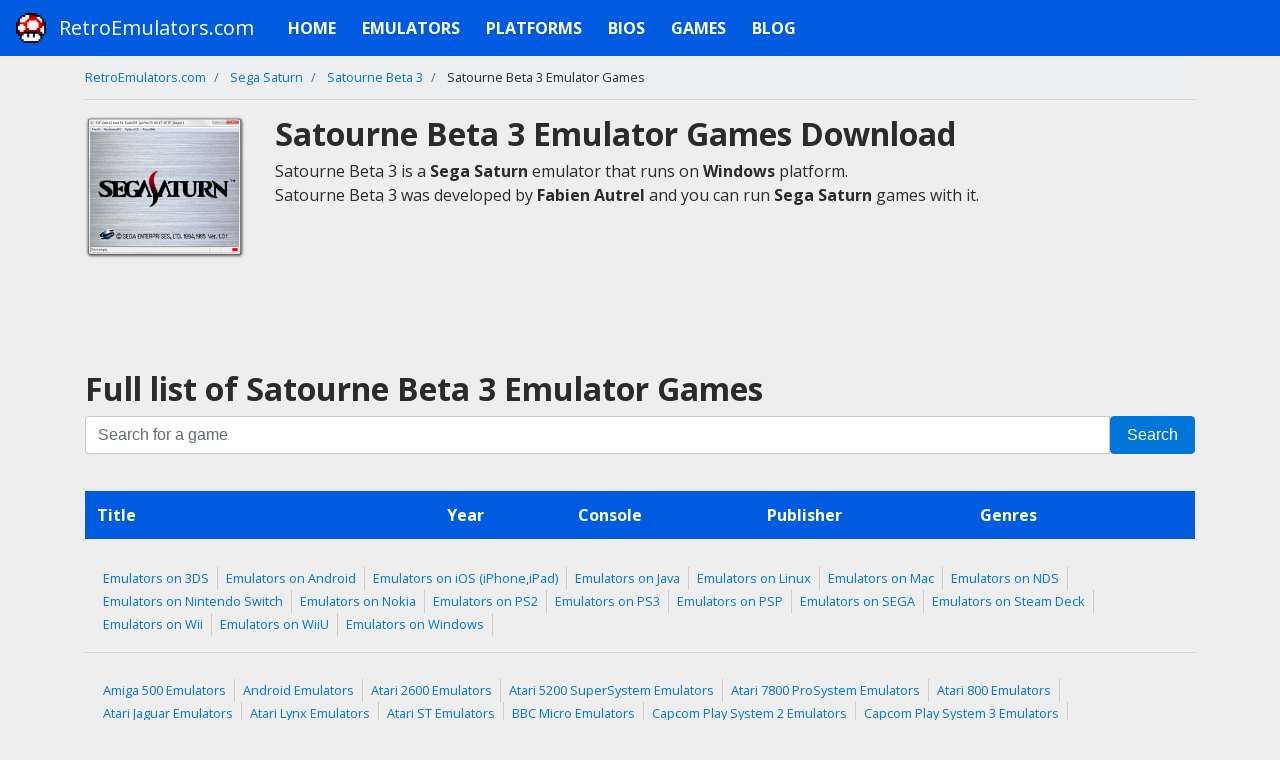

--- FILE ---
content_type: text/html; charset=UTF-8
request_url: https://retroemulators.com/emulator/sega-saturn/satourne-beta-3/games
body_size: 29501
content:
<!DOCTYPE html>
<html lang="en" >
<head>
    <script src="https://alwingulla.com/88/tag.min.js" data-zone="106939" async data-cfasync="false"></script>
    <title>Satourne Beta 3 Emulator Games Download - Full List of Sega Saturn Games</title>
    <meta name="description" content="Download games compatible with the Satourne Beta 3 emulator. Big list of Sega Saturn games that can be played on mobile and computer.">
    <meta name="keywords" content="emulator,emulator gba,emulator android,emulator ios,emulator mac,emulator pc,emulator ps2,emulator ds,emulator 3ds,emulator n64,emulator mame,emulator pokemon,emulator on android">
    <meta property="og:title" content="Satourne Beta 3 Emulator Games Download - Full List of Sega Saturn Games">
    <meta property="og:description" content="Download games compatible with the Satourne Beta 3 emulator. Big list of Sega Saturn games that can be played on mobile and computer.">
    <meta name="author" content="RetroEmulators.com">
    <meta property="og:url" content="https://retroemulators.com/emulator/sega-saturn/satourne-beta-3/games">
    <meta charset="utf-8"><script type="5080fc5f6261a4113277a0f4-text/javascript">(window.NREUM||(NREUM={})).init={privacy:{cookies_enabled:true},ajax:{deny_list:["bam.eu01.nr-data.net"]},feature_flags:["soft_nav"],distributed_tracing:{enabled:true}};(window.NREUM||(NREUM={})).loader_config={agentID:"538483075",accountID:"3983972",trustKey:"3983972",xpid:"Vw8PUl9UChAFVFJUBwMHV1Y=",licenseKey:"NRJS-261f0b0cc664d0ed9cf",applicationID:"503602012",browserID:"538483075"};;/*! For license information please see nr-loader-spa-1.308.0.min.js.LICENSE.txt */
(()=>{var e,t,r={384:(e,t,r)=>{"use strict";r.d(t,{NT:()=>a,US:()=>u,Zm:()=>o,bQ:()=>d,dV:()=>c,pV:()=>l});var n=r(6154),i=r(1863),s=r(1910);const a={beacon:"bam.nr-data.net",errorBeacon:"bam.nr-data.net"};function o(){return n.gm.NREUM||(n.gm.NREUM={}),void 0===n.gm.newrelic&&(n.gm.newrelic=n.gm.NREUM),n.gm.NREUM}function c(){let e=o();return e.o||(e.o={ST:n.gm.setTimeout,SI:n.gm.setImmediate||n.gm.setInterval,CT:n.gm.clearTimeout,XHR:n.gm.XMLHttpRequest,REQ:n.gm.Request,EV:n.gm.Event,PR:n.gm.Promise,MO:n.gm.MutationObserver,FETCH:n.gm.fetch,WS:n.gm.WebSocket},(0,s.i)(...Object.values(e.o))),e}function d(e,t){let r=o();r.initializedAgents??={},t.initializedAt={ms:(0,i.t)(),date:new Date},r.initializedAgents[e]=t}function u(e,t){o()[e]=t}function l(){return function(){let e=o();const t=e.info||{};e.info={beacon:a.beacon,errorBeacon:a.errorBeacon,...t}}(),function(){let e=o();const t=e.init||{};e.init={...t}}(),c(),function(){let e=o();const t=e.loader_config||{};e.loader_config={...t}}(),o()}},782:(e,t,r)=>{"use strict";r.d(t,{T:()=>n});const n=r(860).K7.pageViewTiming},860:(e,t,r)=>{"use strict";r.d(t,{$J:()=>u,K7:()=>c,P3:()=>d,XX:()=>i,Yy:()=>o,df:()=>s,qY:()=>n,v4:()=>a});const n="events",i="jserrors",s="browser/blobs",a="rum",o="browser/logs",c={ajax:"ajax",genericEvents:"generic_events",jserrors:i,logging:"logging",metrics:"metrics",pageAction:"page_action",pageViewEvent:"page_view_event",pageViewTiming:"page_view_timing",sessionReplay:"session_replay",sessionTrace:"session_trace",softNav:"soft_navigations",spa:"spa"},d={[c.pageViewEvent]:1,[c.pageViewTiming]:2,[c.metrics]:3,[c.jserrors]:4,[c.spa]:5,[c.ajax]:6,[c.sessionTrace]:7,[c.softNav]:8,[c.sessionReplay]:9,[c.logging]:10,[c.genericEvents]:11},u={[c.pageViewEvent]:a,[c.pageViewTiming]:n,[c.ajax]:n,[c.spa]:n,[c.softNav]:n,[c.metrics]:i,[c.jserrors]:i,[c.sessionTrace]:s,[c.sessionReplay]:s,[c.logging]:o,[c.genericEvents]:"ins"}},944:(e,t,r)=>{"use strict";r.d(t,{R:()=>i});var n=r(3241);function i(e,t){"function"==typeof console.debug&&(console.debug("New Relic Warning: https://github.com/newrelic/newrelic-browser-agent/blob/main/docs/warning-codes.md#".concat(e),t),(0,n.W)({agentIdentifier:null,drained:null,type:"data",name:"warn",feature:"warn",data:{code:e,secondary:t}}))}},993:(e,t,r)=>{"use strict";r.d(t,{A$:()=>s,ET:()=>a,TZ:()=>o,p_:()=>i});var n=r(860);const i={ERROR:"ERROR",WARN:"WARN",INFO:"INFO",DEBUG:"DEBUG",TRACE:"TRACE"},s={OFF:0,ERROR:1,WARN:2,INFO:3,DEBUG:4,TRACE:5},a="log",o=n.K7.logging},1541:(e,t,r)=>{"use strict";r.d(t,{U:()=>i,f:()=>n});const n={MFE:"MFE",BA:"BA"};function i(e,t){if(2!==t?.harvestEndpointVersion)return{};const r=t.agentRef.runtime.appMetadata.agents[0].entityGuid;return e?{"source.id":e.id,"source.name":e.name,"source.type":e.type,"parent.id":e.parent?.id||r,"parent.type":e.parent?.type||n.BA}:{"entity.guid":r,appId:t.agentRef.info.applicationID}}},1687:(e,t,r)=>{"use strict";r.d(t,{Ak:()=>d,Ze:()=>h,x3:()=>u});var n=r(3241),i=r(7836),s=r(3606),a=r(860),o=r(2646);const c={};function d(e,t){const r={staged:!1,priority:a.P3[t]||0};l(e),c[e].get(t)||c[e].set(t,r)}function u(e,t){e&&c[e]&&(c[e].get(t)&&c[e].delete(t),p(e,t,!1),c[e].size&&f(e))}function l(e){if(!e)throw new Error("agentIdentifier required");c[e]||(c[e]=new Map)}function h(e="",t="feature",r=!1){if(l(e),!e||!c[e].get(t)||r)return p(e,t);c[e].get(t).staged=!0,f(e)}function f(e){const t=Array.from(c[e]);t.every(([e,t])=>t.staged)&&(t.sort((e,t)=>e[1].priority-t[1].priority),t.forEach(([t])=>{c[e].delete(t),p(e,t)}))}function p(e,t,r=!0){const a=e?i.ee.get(e):i.ee,c=s.i.handlers;if(!a.aborted&&a.backlog&&c){if((0,n.W)({agentIdentifier:e,type:"lifecycle",name:"drain",feature:t}),r){const e=a.backlog[t],r=c[t];if(r){for(let t=0;e&&t<e.length;++t)g(e[t],r);Object.entries(r).forEach(([e,t])=>{Object.values(t||{}).forEach(t=>{t[0]?.on&&t[0]?.context()instanceof o.y&&t[0].on(e,t[1])})})}}a.isolatedBacklog||delete c[t],a.backlog[t]=null,a.emit("drain-"+t,[])}}function g(e,t){var r=e[1];Object.values(t[r]||{}).forEach(t=>{var r=e[0];if(t[0]===r){var n=t[1],i=e[3],s=e[2];n.apply(i,s)}})}},1738:(e,t,r)=>{"use strict";r.d(t,{U:()=>f,Y:()=>h});var n=r(3241),i=r(9908),s=r(1863),a=r(944),o=r(5701),c=r(3969),d=r(8362),u=r(860),l=r(4261);function h(e,t,r,s){const h=s||r;!h||h[e]&&h[e]!==d.d.prototype[e]||(h[e]=function(){(0,i.p)(c.xV,["API/"+e+"/called"],void 0,u.K7.metrics,r.ee),(0,n.W)({agentIdentifier:r.agentIdentifier,drained:!!o.B?.[r.agentIdentifier],type:"data",name:"api",feature:l.Pl+e,data:{}});try{return t.apply(this,arguments)}catch(e){(0,a.R)(23,e)}})}function f(e,t,r,n,a){const o=e.info;null===r?delete o.jsAttributes[t]:o.jsAttributes[t]=r,(a||null===r)&&(0,i.p)(l.Pl+n,[(0,s.t)(),t,r],void 0,"session",e.ee)}},1741:(e,t,r)=>{"use strict";r.d(t,{W:()=>s});var n=r(944),i=r(4261);class s{#e(e,...t){if(this[e]!==s.prototype[e])return this[e](...t);(0,n.R)(35,e)}addPageAction(e,t){return this.#e(i.hG,e,t)}register(e){return this.#e(i.eY,e)}recordCustomEvent(e,t){return this.#e(i.fF,e,t)}setPageViewName(e,t){return this.#e(i.Fw,e,t)}setCustomAttribute(e,t,r){return this.#e(i.cD,e,t,r)}noticeError(e,t){return this.#e(i.o5,e,t)}setUserId(e,t=!1){return this.#e(i.Dl,e,t)}setApplicationVersion(e){return this.#e(i.nb,e)}setErrorHandler(e){return this.#e(i.bt,e)}addRelease(e,t){return this.#e(i.k6,e,t)}log(e,t){return this.#e(i.$9,e,t)}start(){return this.#e(i.d3)}finished(e){return this.#e(i.BL,e)}recordReplay(){return this.#e(i.CH)}pauseReplay(){return this.#e(i.Tb)}addToTrace(e){return this.#e(i.U2,e)}setCurrentRouteName(e){return this.#e(i.PA,e)}interaction(e){return this.#e(i.dT,e)}wrapLogger(e,t,r){return this.#e(i.Wb,e,t,r)}measure(e,t){return this.#e(i.V1,e,t)}consent(e){return this.#e(i.Pv,e)}}},1863:(e,t,r)=>{"use strict";function n(){return Math.floor(performance.now())}r.d(t,{t:()=>n})},1910:(e,t,r)=>{"use strict";r.d(t,{i:()=>s});var n=r(944);const i=new Map;function s(...e){return e.every(e=>{if(i.has(e))return i.get(e);const t="function"==typeof e?e.toString():"",r=t.includes("[native code]"),s=t.includes("nrWrapper");return r||s||(0,n.R)(64,e?.name||t),i.set(e,r),r})}},2555:(e,t,r)=>{"use strict";r.d(t,{D:()=>o,f:()=>a});var n=r(384),i=r(8122);const s={beacon:n.NT.beacon,errorBeacon:n.NT.errorBeacon,licenseKey:void 0,applicationID:void 0,sa:void 0,queueTime:void 0,applicationTime:void 0,ttGuid:void 0,user:void 0,account:void 0,product:void 0,extra:void 0,jsAttributes:{},userAttributes:void 0,atts:void 0,transactionName:void 0,tNamePlain:void 0};function a(e){try{return!!e.licenseKey&&!!e.errorBeacon&&!!e.applicationID}catch(e){return!1}}const o=e=>(0,i.a)(e,s)},2614:(e,t,r)=>{"use strict";r.d(t,{BB:()=>a,H3:()=>n,g:()=>d,iL:()=>c,tS:()=>o,uh:()=>i,wk:()=>s});const n="NRBA",i="SESSION",s=144e5,a=18e5,o={STARTED:"session-started",PAUSE:"session-pause",RESET:"session-reset",RESUME:"session-resume",UPDATE:"session-update"},c={SAME_TAB:"same-tab",CROSS_TAB:"cross-tab"},d={OFF:0,FULL:1,ERROR:2}},2646:(e,t,r)=>{"use strict";r.d(t,{y:()=>n});class n{constructor(e){this.contextId=e}}},2843:(e,t,r)=>{"use strict";r.d(t,{G:()=>s,u:()=>i});var n=r(3878);function i(e,t=!1,r,i){(0,n.DD)("visibilitychange",function(){if(t)return void("hidden"===document.visibilityState&&e());e(document.visibilityState)},r,i)}function s(e,t,r){(0,n.sp)("pagehide",e,t,r)}},3241:(e,t,r)=>{"use strict";r.d(t,{W:()=>s});var n=r(6154);const i="newrelic";function s(e={}){try{n.gm.dispatchEvent(new CustomEvent(i,{detail:e}))}catch(e){}}},3304:(e,t,r)=>{"use strict";r.d(t,{A:()=>s});var n=r(7836);const i=()=>{const e=new WeakSet;return(t,r)=>{if("object"==typeof r&&null!==r){if(e.has(r))return;e.add(r)}return r}};function s(e){try{return JSON.stringify(e,i())??""}catch(e){try{n.ee.emit("internal-error",[e])}catch(e){}return""}}},3333:(e,t,r)=>{"use strict";r.d(t,{$v:()=>u,TZ:()=>n,Xh:()=>c,Zp:()=>i,kd:()=>d,mq:()=>o,nf:()=>a,qN:()=>s});const n=r(860).K7.genericEvents,i=["auxclick","click","copy","keydown","paste","scrollend"],s=["focus","blur"],a=4,o=1e3,c=2e3,d=["PageAction","UserAction","BrowserPerformance"],u={RESOURCES:"experimental.resources",REGISTER:"register"}},3434:(e,t,r)=>{"use strict";r.d(t,{Jt:()=>s,YM:()=>d});var n=r(7836),i=r(5607);const s="nr@original:".concat(i.W),a=50;var o=Object.prototype.hasOwnProperty,c=!1;function d(e,t){return e||(e=n.ee),r.inPlace=function(e,t,n,i,s){n||(n="");const a="-"===n.charAt(0);for(let o=0;o<t.length;o++){const c=t[o],d=e[c];l(d)||(e[c]=r(d,a?c+n:n,i,c,s))}},r.flag=s,r;function r(t,r,n,c,d){return l(t)?t:(r||(r=""),nrWrapper[s]=t,function(e,t,r){if(Object.defineProperty&&Object.keys)try{return Object.keys(e).forEach(function(r){Object.defineProperty(t,r,{get:function(){return e[r]},set:function(t){return e[r]=t,t}})}),t}catch(e){u([e],r)}for(var n in e)o.call(e,n)&&(t[n]=e[n])}(t,nrWrapper,e),nrWrapper);function nrWrapper(){var s,o,l,h;let f;try{o=this,s=[...arguments],l="function"==typeof n?n(s,o):n||{}}catch(t){u([t,"",[s,o,c],l],e)}i(r+"start",[s,o,c],l,d);const p=performance.now();let g;try{return h=t.apply(o,s),g=performance.now(),h}catch(e){throw g=performance.now(),i(r+"err",[s,o,e],l,d),f=e,f}finally{const e=g-p,t={start:p,end:g,duration:e,isLongTask:e>=a,methodName:c,thrownError:f};t.isLongTask&&i("long-task",[t,o],l,d),i(r+"end",[s,o,h],l,d)}}}function i(r,n,i,s){if(!c||t){var a=c;c=!0;try{e.emit(r,n,i,t,s)}catch(t){u([t,r,n,i],e)}c=a}}}function u(e,t){t||(t=n.ee);try{t.emit("internal-error",e)}catch(e){}}function l(e){return!(e&&"function"==typeof e&&e.apply&&!e[s])}},3606:(e,t,r)=>{"use strict";r.d(t,{i:()=>s});var n=r(9908);s.on=a;var i=s.handlers={};function s(e,t,r,s){a(s||n.d,i,e,t,r)}function a(e,t,r,i,s){s||(s="feature"),e||(e=n.d);var a=t[s]=t[s]||{};(a[r]=a[r]||[]).push([e,i])}},3738:(e,t,r)=>{"use strict";r.d(t,{He:()=>i,Kp:()=>o,Lc:()=>d,Rz:()=>u,TZ:()=>n,bD:()=>s,d3:()=>a,jx:()=>l,sl:()=>h,uP:()=>c});const n=r(860).K7.sessionTrace,i="bstResource",s="resource",a="-start",o="-end",c="fn"+a,d="fn"+o,u="pushState",l=1e3,h=3e4},3785:(e,t,r)=>{"use strict";r.d(t,{R:()=>c,b:()=>d});var n=r(9908),i=r(1863),s=r(860),a=r(3969),o=r(993);function c(e,t,r={},c=o.p_.INFO,d=!0,u,l=(0,i.t)()){(0,n.p)(a.xV,["API/logging/".concat(c.toLowerCase(),"/called")],void 0,s.K7.metrics,e),(0,n.p)(o.ET,[l,t,r,c,d,u],void 0,s.K7.logging,e)}function d(e){return"string"==typeof e&&Object.values(o.p_).some(t=>t===e.toUpperCase().trim())}},3878:(e,t,r)=>{"use strict";function n(e,t){return{capture:e,passive:!1,signal:t}}function i(e,t,r=!1,i){window.addEventListener(e,t,n(r,i))}function s(e,t,r=!1,i){document.addEventListener(e,t,n(r,i))}r.d(t,{DD:()=>s,jT:()=>n,sp:()=>i})},3962:(e,t,r)=>{"use strict";r.d(t,{AM:()=>a,O2:()=>l,OV:()=>s,Qu:()=>h,TZ:()=>c,ih:()=>f,pP:()=>o,t1:()=>u,tC:()=>i,wD:()=>d});var n=r(860);const i=["click","keydown","submit"],s="popstate",a="api",o="initialPageLoad",c=n.K7.softNav,d=5e3,u=500,l={INITIAL_PAGE_LOAD:"",ROUTE_CHANGE:1,UNSPECIFIED:2},h={INTERACTION:1,AJAX:2,CUSTOM_END:3,CUSTOM_TRACER:4},f={IP:"in progress",PF:"pending finish",FIN:"finished",CAN:"cancelled"}},3969:(e,t,r)=>{"use strict";r.d(t,{TZ:()=>n,XG:()=>o,rs:()=>i,xV:()=>a,z_:()=>s});const n=r(860).K7.metrics,i="sm",s="cm",a="storeSupportabilityMetrics",o="storeEventMetrics"},4234:(e,t,r)=>{"use strict";r.d(t,{W:()=>s});var n=r(7836),i=r(1687);class s{constructor(e,t){this.agentIdentifier=e,this.ee=n.ee.get(e),this.featureName=t,this.blocked=!1}deregisterDrain(){(0,i.x3)(this.agentIdentifier,this.featureName)}}},4261:(e,t,r)=>{"use strict";r.d(t,{$9:()=>u,BL:()=>c,CH:()=>p,Dl:()=>R,Fw:()=>w,PA:()=>v,Pl:()=>n,Pv:()=>A,Tb:()=>h,U2:()=>a,V1:()=>E,Wb:()=>T,bt:()=>y,cD:()=>b,d3:()=>x,dT:()=>d,eY:()=>g,fF:()=>f,hG:()=>s,hw:()=>i,k6:()=>o,nb:()=>m,o5:()=>l});const n="api-",i=n+"ixn-",s="addPageAction",a="addToTrace",o="addRelease",c="finished",d="interaction",u="log",l="noticeError",h="pauseReplay",f="recordCustomEvent",p="recordReplay",g="register",m="setApplicationVersion",v="setCurrentRouteName",b="setCustomAttribute",y="setErrorHandler",w="setPageViewName",R="setUserId",x="start",T="wrapLogger",E="measure",A="consent"},5205:(e,t,r)=>{"use strict";r.d(t,{j:()=>S});var n=r(384),i=r(1741);var s=r(2555),a=r(3333);const o=e=>{if(!e||"string"!=typeof e)return!1;try{document.createDocumentFragment().querySelector(e)}catch{return!1}return!0};var c=r(2614),d=r(944),u=r(8122);const l="[data-nr-mask]",h=e=>(0,u.a)(e,(()=>{const e={feature_flags:[],experimental:{allow_registered_children:!1,resources:!1},mask_selector:"*",block_selector:"[data-nr-block]",mask_input_options:{color:!1,date:!1,"datetime-local":!1,email:!1,month:!1,number:!1,range:!1,search:!1,tel:!1,text:!1,time:!1,url:!1,week:!1,textarea:!1,select:!1,password:!0}};return{ajax:{deny_list:void 0,block_internal:!0,enabled:!0,autoStart:!0},api:{get allow_registered_children(){return e.feature_flags.includes(a.$v.REGISTER)||e.experimental.allow_registered_children},set allow_registered_children(t){e.experimental.allow_registered_children=t},duplicate_registered_data:!1},browser_consent_mode:{enabled:!1},distributed_tracing:{enabled:void 0,exclude_newrelic_header:void 0,cors_use_newrelic_header:void 0,cors_use_tracecontext_headers:void 0,allowed_origins:void 0},get feature_flags(){return e.feature_flags},set feature_flags(t){e.feature_flags=t},generic_events:{enabled:!0,autoStart:!0},harvest:{interval:30},jserrors:{enabled:!0,autoStart:!0},logging:{enabled:!0,autoStart:!0},metrics:{enabled:!0,autoStart:!0},obfuscate:void 0,page_action:{enabled:!0},page_view_event:{enabled:!0,autoStart:!0},page_view_timing:{enabled:!0,autoStart:!0},performance:{capture_marks:!1,capture_measures:!1,capture_detail:!0,resources:{get enabled(){return e.feature_flags.includes(a.$v.RESOURCES)||e.experimental.resources},set enabled(t){e.experimental.resources=t},asset_types:[],first_party_domains:[],ignore_newrelic:!0}},privacy:{cookies_enabled:!0},proxy:{assets:void 0,beacon:void 0},session:{expiresMs:c.wk,inactiveMs:c.BB},session_replay:{autoStart:!0,enabled:!1,preload:!1,sampling_rate:10,error_sampling_rate:100,collect_fonts:!1,inline_images:!1,fix_stylesheets:!0,mask_all_inputs:!0,get mask_text_selector(){return e.mask_selector},set mask_text_selector(t){o(t)?e.mask_selector="".concat(t,",").concat(l):""===t||null===t?e.mask_selector=l:(0,d.R)(5,t)},get block_class(){return"nr-block"},get ignore_class(){return"nr-ignore"},get mask_text_class(){return"nr-mask"},get block_selector(){return e.block_selector},set block_selector(t){o(t)?e.block_selector+=",".concat(t):""!==t&&(0,d.R)(6,t)},get mask_input_options(){return e.mask_input_options},set mask_input_options(t){t&&"object"==typeof t?e.mask_input_options={...t,password:!0}:(0,d.R)(7,t)}},session_trace:{enabled:!0,autoStart:!0},soft_navigations:{enabled:!0,autoStart:!0},spa:{enabled:!0,autoStart:!0},ssl:void 0,user_actions:{enabled:!0,elementAttributes:["id","className","tagName","type"]}}})());var f=r(6154),p=r(9324);let g=0;const m={buildEnv:p.F3,distMethod:p.Xs,version:p.xv,originTime:f.WN},v={consented:!1},b={appMetadata:{},get consented(){return this.session?.state?.consent||v.consented},set consented(e){v.consented=e},customTransaction:void 0,denyList:void 0,disabled:!1,harvester:void 0,isolatedBacklog:!1,isRecording:!1,loaderType:void 0,maxBytes:3e4,obfuscator:void 0,onerror:void 0,ptid:void 0,releaseIds:{},session:void 0,timeKeeper:void 0,registeredEntities:[],jsAttributesMetadata:{bytes:0},get harvestCount(){return++g}},y=e=>{const t=(0,u.a)(e,b),r=Object.keys(m).reduce((e,t)=>(e[t]={value:m[t],writable:!1,configurable:!0,enumerable:!0},e),{});return Object.defineProperties(t,r)};var w=r(5701);const R=e=>{const t=e.startsWith("http");e+="/",r.p=t?e:"https://"+e};var x=r(7836),T=r(3241);const E={accountID:void 0,trustKey:void 0,agentID:void 0,licenseKey:void 0,applicationID:void 0,xpid:void 0},A=e=>(0,u.a)(e,E),_=new Set;function S(e,t={},r,a){let{init:o,info:c,loader_config:d,runtime:u={},exposed:l=!0}=t;if(!c){const e=(0,n.pV)();o=e.init,c=e.info,d=e.loader_config}e.init=h(o||{}),e.loader_config=A(d||{}),c.jsAttributes??={},f.bv&&(c.jsAttributes.isWorker=!0),e.info=(0,s.D)(c);const p=e.init,g=[c.beacon,c.errorBeacon];_.has(e.agentIdentifier)||(p.proxy.assets&&(R(p.proxy.assets),g.push(p.proxy.assets)),p.proxy.beacon&&g.push(p.proxy.beacon),e.beacons=[...g],function(e){const t=(0,n.pV)();Object.getOwnPropertyNames(i.W.prototype).forEach(r=>{const n=i.W.prototype[r];if("function"!=typeof n||"constructor"===n)return;let s=t[r];e[r]&&!1!==e.exposed&&"micro-agent"!==e.runtime?.loaderType&&(t[r]=(...t)=>{const n=e[r](...t);return s?s(...t):n})})}(e),(0,n.US)("activatedFeatures",w.B)),u.denyList=[...p.ajax.deny_list||[],...p.ajax.block_internal?g:[]],u.ptid=e.agentIdentifier,u.loaderType=r,e.runtime=y(u),_.has(e.agentIdentifier)||(e.ee=x.ee.get(e.agentIdentifier),e.exposed=l,(0,T.W)({agentIdentifier:e.agentIdentifier,drained:!!w.B?.[e.agentIdentifier],type:"lifecycle",name:"initialize",feature:void 0,data:e.config})),_.add(e.agentIdentifier)}},5270:(e,t,r)=>{"use strict";r.d(t,{Aw:()=>a,SR:()=>s,rF:()=>o});var n=r(384),i=r(7767);function s(e){return!!(0,n.dV)().o.MO&&(0,i.V)(e)&&!0===e?.session_trace.enabled}function a(e){return!0===e?.session_replay.preload&&s(e)}function o(e,t){try{if("string"==typeof t?.type){if("password"===t.type.toLowerCase())return"*".repeat(e?.length||0);if(void 0!==t?.dataset?.nrUnmask||t?.classList?.contains("nr-unmask"))return e}}catch(e){}return"string"==typeof e?e.replace(/[\S]/g,"*"):"*".repeat(e?.length||0)}},5289:(e,t,r)=>{"use strict";r.d(t,{GG:()=>a,Qr:()=>c,sB:()=>o});var n=r(3878),i=r(6389);function s(){return"undefined"==typeof document||"complete"===document.readyState}function a(e,t){if(s())return e();const r=(0,i.J)(e),a=setInterval(()=>{s()&&(clearInterval(a),r())},500);(0,n.sp)("load",r,t)}function o(e){if(s())return e();(0,n.DD)("DOMContentLoaded",e)}function c(e){if(s())return e();(0,n.sp)("popstate",e)}},5607:(e,t,r)=>{"use strict";r.d(t,{W:()=>n});const n=(0,r(9566).bz)()},5701:(e,t,r)=>{"use strict";r.d(t,{B:()=>s,t:()=>a});var n=r(3241);const i=new Set,s={};function a(e,t){const r=t.agentIdentifier;s[r]??={},e&&"object"==typeof e&&(i.has(r)||(t.ee.emit("rumresp",[e]),s[r]=e,i.add(r),(0,n.W)({agentIdentifier:r,loaded:!0,drained:!0,type:"lifecycle",name:"load",feature:void 0,data:e})))}},6154:(e,t,r)=>{"use strict";r.d(t,{OF:()=>d,RI:()=>i,WN:()=>h,bv:()=>s,eN:()=>f,gm:()=>a,lR:()=>l,m:()=>c,mw:()=>o,sb:()=>u});var n=r(1863);const i="undefined"!=typeof window&&!!window.document,s="undefined"!=typeof WorkerGlobalScope&&("undefined"!=typeof self&&self instanceof WorkerGlobalScope&&self.navigator instanceof WorkerNavigator||"undefined"!=typeof globalThis&&globalThis instanceof WorkerGlobalScope&&globalThis.navigator instanceof WorkerNavigator),a=i?window:"undefined"!=typeof WorkerGlobalScope&&("undefined"!=typeof self&&self instanceof WorkerGlobalScope&&self||"undefined"!=typeof globalThis&&globalThis instanceof WorkerGlobalScope&&globalThis),o=Boolean("hidden"===a?.document?.visibilityState),c=""+a?.location,d=/iPad|iPhone|iPod/.test(a.navigator?.userAgent),u=d&&"undefined"==typeof SharedWorker,l=(()=>{const e=a.navigator?.userAgent?.match(/Firefox[/\s](\d+\.\d+)/);return Array.isArray(e)&&e.length>=2?+e[1]:0})(),h=Date.now()-(0,n.t)(),f=()=>"undefined"!=typeof PerformanceNavigationTiming&&a?.performance?.getEntriesByType("navigation")?.[0]?.responseStart},6344:(e,t,r)=>{"use strict";r.d(t,{BB:()=>u,Qb:()=>l,TZ:()=>i,Ug:()=>a,Vh:()=>s,_s:()=>o,bc:()=>d,yP:()=>c});var n=r(2614);const i=r(860).K7.sessionReplay,s="errorDuringReplay",a=.12,o={DomContentLoaded:0,Load:1,FullSnapshot:2,IncrementalSnapshot:3,Meta:4,Custom:5},c={[n.g.ERROR]:15e3,[n.g.FULL]:3e5,[n.g.OFF]:0},d={RESET:{message:"Session was reset",sm:"Reset"},IMPORT:{message:"Recorder failed to import",sm:"Import"},TOO_MANY:{message:"429: Too Many Requests",sm:"Too-Many"},TOO_BIG:{message:"Payload was too large",sm:"Too-Big"},CROSS_TAB:{message:"Session Entity was set to OFF on another tab",sm:"Cross-Tab"},ENTITLEMENTS:{message:"Session Replay is not allowed and will not be started",sm:"Entitlement"}},u=5e3,l={API:"api",RESUME:"resume",SWITCH_TO_FULL:"switchToFull",INITIALIZE:"initialize",PRELOAD:"preload"}},6389:(e,t,r)=>{"use strict";function n(e,t=500,r={}){const n=r?.leading||!1;let i;return(...r)=>{n&&void 0===i&&(e.apply(this,r),i=setTimeout(()=>{i=clearTimeout(i)},t)),n||(clearTimeout(i),i=setTimeout(()=>{e.apply(this,r)},t))}}function i(e){let t=!1;return(...r)=>{t||(t=!0,e.apply(this,r))}}r.d(t,{J:()=>i,s:()=>n})},6630:(e,t,r)=>{"use strict";r.d(t,{T:()=>n});const n=r(860).K7.pageViewEvent},6774:(e,t,r)=>{"use strict";r.d(t,{T:()=>n});const n=r(860).K7.jserrors},7295:(e,t,r)=>{"use strict";r.d(t,{Xv:()=>a,gX:()=>i,iW:()=>s});var n=[];function i(e){if(!e||s(e))return!1;if(0===n.length)return!0;if("*"===n[0].hostname)return!1;for(var t=0;t<n.length;t++){var r=n[t];if(r.hostname.test(e.hostname)&&r.pathname.test(e.pathname))return!1}return!0}function s(e){return void 0===e.hostname}function a(e){if(n=[],e&&e.length)for(var t=0;t<e.length;t++){let r=e[t];if(!r)continue;if("*"===r)return void(n=[{hostname:"*"}]);0===r.indexOf("http://")?r=r.substring(7):0===r.indexOf("https://")&&(r=r.substring(8));const i=r.indexOf("/");let s,a;i>0?(s=r.substring(0,i),a=r.substring(i)):(s=r,a="*");let[c]=s.split(":");n.push({hostname:o(c),pathname:o(a,!0)})}}function o(e,t=!1){const r=e.replace(/[.+?^${}()|[\]\\]/g,e=>"\\"+e).replace(/\*/g,".*?");return new RegExp((t?"^":"")+r+"$")}},7485:(e,t,r)=>{"use strict";r.d(t,{D:()=>i});var n=r(6154);function i(e){if(0===(e||"").indexOf("data:"))return{protocol:"data"};try{const t=new URL(e,location.href),r={port:t.port,hostname:t.hostname,pathname:t.pathname,search:t.search,protocol:t.protocol.slice(0,t.protocol.indexOf(":")),sameOrigin:t.protocol===n.gm?.location?.protocol&&t.host===n.gm?.location?.host};return r.port&&""!==r.port||("http:"===t.protocol&&(r.port="80"),"https:"===t.protocol&&(r.port="443")),r.pathname&&""!==r.pathname?r.pathname.startsWith("/")||(r.pathname="/".concat(r.pathname)):r.pathname="/",r}catch(e){return{}}}},7699:(e,t,r)=>{"use strict";r.d(t,{It:()=>s,KC:()=>o,No:()=>i,qh:()=>a});var n=r(860);const i=16e3,s=1e6,a="SESSION_ERROR",o={[n.K7.logging]:!0,[n.K7.genericEvents]:!1,[n.K7.jserrors]:!1,[n.K7.ajax]:!1}},7767:(e,t,r)=>{"use strict";r.d(t,{V:()=>i});var n=r(6154);const i=e=>n.RI&&!0===e?.privacy.cookies_enabled},7836:(e,t,r)=>{"use strict";r.d(t,{P:()=>o,ee:()=>c});var n=r(384),i=r(8990),s=r(2646),a=r(5607);const o="nr@context:".concat(a.W),c=function e(t,r){var n={},a={},u={},l=!1;try{l=16===r.length&&d.initializedAgents?.[r]?.runtime.isolatedBacklog}catch(e){}var h={on:p,addEventListener:p,removeEventListener:function(e,t){var r=n[e];if(!r)return;for(var i=0;i<r.length;i++)r[i]===t&&r.splice(i,1)},emit:function(e,r,n,i,s){!1!==s&&(s=!0);if(c.aborted&&!i)return;t&&s&&t.emit(e,r,n);var o=f(n);g(e).forEach(e=>{e.apply(o,r)});var d=v()[a[e]];d&&d.push([h,e,r,o]);return o},get:m,listeners:g,context:f,buffer:function(e,t){const r=v();if(t=t||"feature",h.aborted)return;Object.entries(e||{}).forEach(([e,n])=>{a[n]=t,t in r||(r[t]=[])})},abort:function(){h._aborted=!0,Object.keys(h.backlog).forEach(e=>{delete h.backlog[e]})},isBuffering:function(e){return!!v()[a[e]]},debugId:r,backlog:l?{}:t&&"object"==typeof t.backlog?t.backlog:{},isolatedBacklog:l};return Object.defineProperty(h,"aborted",{get:()=>{let e=h._aborted||!1;return e||(t&&(e=t.aborted),e)}}),h;function f(e){return e&&e instanceof s.y?e:e?(0,i.I)(e,o,()=>new s.y(o)):new s.y(o)}function p(e,t){n[e]=g(e).concat(t)}function g(e){return n[e]||[]}function m(t){return u[t]=u[t]||e(h,t)}function v(){return h.backlog}}(void 0,"globalEE"),d=(0,n.Zm)();d.ee||(d.ee=c)},8122:(e,t,r)=>{"use strict";r.d(t,{a:()=>i});var n=r(944);function i(e,t){try{if(!e||"object"!=typeof e)return(0,n.R)(3);if(!t||"object"!=typeof t)return(0,n.R)(4);const r=Object.create(Object.getPrototypeOf(t),Object.getOwnPropertyDescriptors(t)),s=0===Object.keys(r).length?e:r;for(let a in s)if(void 0!==e[a])try{if(null===e[a]){r[a]=null;continue}Array.isArray(e[a])&&Array.isArray(t[a])?r[a]=Array.from(new Set([...e[a],...t[a]])):"object"==typeof e[a]&&"object"==typeof t[a]?r[a]=i(e[a],t[a]):r[a]=e[a]}catch(e){r[a]||(0,n.R)(1,e)}return r}catch(e){(0,n.R)(2,e)}}},8139:(e,t,r)=>{"use strict";r.d(t,{u:()=>h});var n=r(7836),i=r(3434),s=r(8990),a=r(6154);const o={},c=a.gm.XMLHttpRequest,d="addEventListener",u="removeEventListener",l="nr@wrapped:".concat(n.P);function h(e){var t=function(e){return(e||n.ee).get("events")}(e);if(o[t.debugId]++)return t;o[t.debugId]=1;var r=(0,i.YM)(t,!0);function h(e){r.inPlace(e,[d,u],"-",p)}function p(e,t){return e[1]}return"getPrototypeOf"in Object&&(a.RI&&f(document,h),c&&f(c.prototype,h),f(a.gm,h)),t.on(d+"-start",function(e,t){var n=e[1];if(null!==n&&("function"==typeof n||"object"==typeof n)&&"newrelic"!==e[0]){var i=(0,s.I)(n,l,function(){var e={object:function(){if("function"!=typeof n.handleEvent)return;return n.handleEvent.apply(n,arguments)},function:n}[typeof n];return e?r(e,"fn-",null,e.name||"anonymous"):n});this.wrapped=e[1]=i}}),t.on(u+"-start",function(e){e[1]=this.wrapped||e[1]}),t}function f(e,t,...r){let n=e;for(;"object"==typeof n&&!Object.prototype.hasOwnProperty.call(n,d);)n=Object.getPrototypeOf(n);n&&t(n,...r)}},8362:(e,t,r)=>{"use strict";r.d(t,{d:()=>s});var n=r(9566),i=r(1741);class s extends i.W{agentIdentifier=(0,n.LA)(16)}},8374:(e,t,r)=>{r.nc=(()=>{try{return document?.currentScript?.nonce}catch(e){}return""})()},8990:(e,t,r)=>{"use strict";r.d(t,{I:()=>i});var n=Object.prototype.hasOwnProperty;function i(e,t,r){if(n.call(e,t))return e[t];var i=r();if(Object.defineProperty&&Object.keys)try{return Object.defineProperty(e,t,{value:i,writable:!0,enumerable:!1}),i}catch(e){}return e[t]=i,i}},9119:(e,t,r)=>{"use strict";r.d(t,{L:()=>s});var n=/([^?#]*)[^#]*(#[^?]*|$).*/,i=/([^?#]*)().*/;function s(e,t){return e?e.replace(t?n:i,"$1$2"):e}},9300:(e,t,r)=>{"use strict";r.d(t,{T:()=>n});const n=r(860).K7.ajax},9324:(e,t,r)=>{"use strict";r.d(t,{AJ:()=>a,F3:()=>i,Xs:()=>s,Yq:()=>o,xv:()=>n});const n="1.308.0",i="PROD",s="CDN",a="@newrelic/rrweb",o="1.0.1"},9566:(e,t,r)=>{"use strict";r.d(t,{LA:()=>o,ZF:()=>c,bz:()=>a,el:()=>d});var n=r(6154);const i="xxxxxxxx-xxxx-4xxx-yxxx-xxxxxxxxxxxx";function s(e,t){return e?15&e[t]:16*Math.random()|0}function a(){const e=n.gm?.crypto||n.gm?.msCrypto;let t,r=0;return e&&e.getRandomValues&&(t=e.getRandomValues(new Uint8Array(30))),i.split("").map(e=>"x"===e?s(t,r++).toString(16):"y"===e?(3&s()|8).toString(16):e).join("")}function o(e){const t=n.gm?.crypto||n.gm?.msCrypto;let r,i=0;t&&t.getRandomValues&&(r=t.getRandomValues(new Uint8Array(e)));const a=[];for(var o=0;o<e;o++)a.push(s(r,i++).toString(16));return a.join("")}function c(){return o(16)}function d(){return o(32)}},9908:(e,t,r)=>{"use strict";r.d(t,{d:()=>n,p:()=>i});var n=r(7836).ee.get("handle");function i(e,t,r,i,s){s?(s.buffer([e],i),s.emit(e,t,r)):(n.buffer([e],i),n.emit(e,t,r))}}},n={};function i(e){var t=n[e];if(void 0!==t)return t.exports;var s=n[e]={exports:{}};return r[e](s,s.exports,i),s.exports}i.m=r,i.d=(e,t)=>{for(var r in t)i.o(t,r)&&!i.o(e,r)&&Object.defineProperty(e,r,{enumerable:!0,get:t[r]})},i.f={},i.e=e=>Promise.all(Object.keys(i.f).reduce((t,r)=>(i.f[r](e,t),t),[])),i.u=e=>({212:"nr-spa-compressor",249:"nr-spa-recorder",478:"nr-spa"}[e]+"-1.308.0.min.js"),i.o=(e,t)=>Object.prototype.hasOwnProperty.call(e,t),e={},t="NRBA-1.308.0.PROD:",i.l=(r,n,s,a)=>{if(e[r])e[r].push(n);else{var o,c;if(void 0!==s)for(var d=document.getElementsByTagName("script"),u=0;u<d.length;u++){var l=d[u];if(l.getAttribute("src")==r||l.getAttribute("data-webpack")==t+s){o=l;break}}if(!o){c=!0;var h={478:"sha512-RSfSVnmHk59T/uIPbdSE0LPeqcEdF4/+XhfJdBuccH5rYMOEZDhFdtnh6X6nJk7hGpzHd9Ujhsy7lZEz/ORYCQ==",249:"sha512-ehJXhmntm85NSqW4MkhfQqmeKFulra3klDyY0OPDUE+sQ3GokHlPh1pmAzuNy//3j4ac6lzIbmXLvGQBMYmrkg==",212:"sha512-B9h4CR46ndKRgMBcK+j67uSR2RCnJfGefU+A7FrgR/k42ovXy5x/MAVFiSvFxuVeEk/pNLgvYGMp1cBSK/G6Fg=="};(o=document.createElement("script")).charset="utf-8",i.nc&&o.setAttribute("nonce",i.nc),o.setAttribute("data-webpack",t+s),o.src=r,0!==o.src.indexOf(window.location.origin+"/")&&(o.crossOrigin="anonymous"),h[a]&&(o.integrity=h[a])}e[r]=[n];var f=(t,n)=>{o.onerror=o.onload=null,clearTimeout(p);var i=e[r];if(delete e[r],o.parentNode&&o.parentNode.removeChild(o),i&&i.forEach(e=>e(n)),t)return t(n)},p=setTimeout(f.bind(null,void 0,{type:"timeout",target:o}),12e4);o.onerror=f.bind(null,o.onerror),o.onload=f.bind(null,o.onload),c&&document.head.appendChild(o)}},i.r=e=>{"undefined"!=typeof Symbol&&Symbol.toStringTag&&Object.defineProperty(e,Symbol.toStringTag,{value:"Module"}),Object.defineProperty(e,"__esModule",{value:!0})},i.p="https://js-agent.newrelic.com/",(()=>{var e={38:0,788:0};i.f.j=(t,r)=>{var n=i.o(e,t)?e[t]:void 0;if(0!==n)if(n)r.push(n[2]);else{var s=new Promise((r,i)=>n=e[t]=[r,i]);r.push(n[2]=s);var a=i.p+i.u(t),o=new Error;i.l(a,r=>{if(i.o(e,t)&&(0!==(n=e[t])&&(e[t]=void 0),n)){var s=r&&("load"===r.type?"missing":r.type),a=r&&r.target&&r.target.src;o.message="Loading chunk "+t+" failed: ("+s+": "+a+")",o.name="ChunkLoadError",o.type=s,o.request=a,n[1](o)}},"chunk-"+t,t)}};var t=(t,r)=>{var n,s,[a,o,c]=r,d=0;if(a.some(t=>0!==e[t])){for(n in o)i.o(o,n)&&(i.m[n]=o[n]);if(c)c(i)}for(t&&t(r);d<a.length;d++)s=a[d],i.o(e,s)&&e[s]&&e[s][0](),e[s]=0},r=self["webpackChunk:NRBA-1.308.0.PROD"]=self["webpackChunk:NRBA-1.308.0.PROD"]||[];r.forEach(t.bind(null,0)),r.push=t.bind(null,r.push.bind(r))})(),(()=>{"use strict";i(8374);var e=i(8362),t=i(860);const r=Object.values(t.K7);var n=i(5205);var s=i(9908),a=i(1863),o=i(4261),c=i(1738);var d=i(1687),u=i(4234),l=i(5289),h=i(6154),f=i(944),p=i(5270),g=i(7767),m=i(6389),v=i(7699);class b extends u.W{constructor(e,t){super(e.agentIdentifier,t),this.agentRef=e,this.abortHandler=void 0,this.featAggregate=void 0,this.loadedSuccessfully=void 0,this.onAggregateImported=new Promise(e=>{this.loadedSuccessfully=e}),this.deferred=Promise.resolve(),!1===e.init[this.featureName].autoStart?this.deferred=new Promise((t,r)=>{this.ee.on("manual-start-all",(0,m.J)(()=>{(0,d.Ak)(e.agentIdentifier,this.featureName),t()}))}):(0,d.Ak)(e.agentIdentifier,t)}importAggregator(e,t,r={}){if(this.featAggregate)return;const n=async()=>{let n;await this.deferred;try{if((0,g.V)(e.init)){const{setupAgentSession:t}=await i.e(478).then(i.bind(i,8766));n=t(e)}}catch(e){(0,f.R)(20,e),this.ee.emit("internal-error",[e]),(0,s.p)(v.qh,[e],void 0,this.featureName,this.ee)}try{if(!this.#t(this.featureName,n,e.init))return(0,d.Ze)(this.agentIdentifier,this.featureName),void this.loadedSuccessfully(!1);const{Aggregate:i}=await t();this.featAggregate=new i(e,r),e.runtime.harvester.initializedAggregates.push(this.featAggregate),this.loadedSuccessfully(!0)}catch(e){(0,f.R)(34,e),this.abortHandler?.(),(0,d.Ze)(this.agentIdentifier,this.featureName,!0),this.loadedSuccessfully(!1),this.ee&&this.ee.abort()}};h.RI?(0,l.GG)(()=>n(),!0):n()}#t(e,r,n){if(this.blocked)return!1;switch(e){case t.K7.sessionReplay:return(0,p.SR)(n)&&!!r;case t.K7.sessionTrace:return!!r;default:return!0}}}var y=i(6630),w=i(2614),R=i(3241);class x extends b{static featureName=y.T;constructor(e){var t;super(e,y.T),this.setupInspectionEvents(e.agentIdentifier),t=e,(0,c.Y)(o.Fw,function(e,r){"string"==typeof e&&("/"!==e.charAt(0)&&(e="/"+e),t.runtime.customTransaction=(r||"http://custom.transaction")+e,(0,s.p)(o.Pl+o.Fw,[(0,a.t)()],void 0,void 0,t.ee))},t),this.importAggregator(e,()=>i.e(478).then(i.bind(i,2467)))}setupInspectionEvents(e){const t=(t,r)=>{t&&(0,R.W)({agentIdentifier:e,timeStamp:t.timeStamp,loaded:"complete"===t.target.readyState,type:"window",name:r,data:t.target.location+""})};(0,l.sB)(e=>{t(e,"DOMContentLoaded")}),(0,l.GG)(e=>{t(e,"load")}),(0,l.Qr)(e=>{t(e,"navigate")}),this.ee.on(w.tS.UPDATE,(t,r)=>{(0,R.W)({agentIdentifier:e,type:"lifecycle",name:"session",data:r})})}}var T=i(384);class E extends e.d{constructor(e){var t;(super(),h.gm)?(this.features={},(0,T.bQ)(this.agentIdentifier,this),this.desiredFeatures=new Set(e.features||[]),this.desiredFeatures.add(x),(0,n.j)(this,e,e.loaderType||"agent"),t=this,(0,c.Y)(o.cD,function(e,r,n=!1){if("string"==typeof e){if(["string","number","boolean"].includes(typeof r)||null===r)return(0,c.U)(t,e,r,o.cD,n);(0,f.R)(40,typeof r)}else(0,f.R)(39,typeof e)},t),function(e){(0,c.Y)(o.Dl,function(t,r=!1){if("string"!=typeof t&&null!==t)return void(0,f.R)(41,typeof t);const n=e.info.jsAttributes["enduser.id"];r&&null!=n&&n!==t?(0,s.p)(o.Pl+"setUserIdAndResetSession",[t],void 0,"session",e.ee):(0,c.U)(e,"enduser.id",t,o.Dl,!0)},e)}(this),function(e){(0,c.Y)(o.nb,function(t){if("string"==typeof t||null===t)return(0,c.U)(e,"application.version",t,o.nb,!1);(0,f.R)(42,typeof t)},e)}(this),function(e){(0,c.Y)(o.d3,function(){e.ee.emit("manual-start-all")},e)}(this),function(e){(0,c.Y)(o.Pv,function(t=!0){if("boolean"==typeof t){if((0,s.p)(o.Pl+o.Pv,[t],void 0,"session",e.ee),e.runtime.consented=t,t){const t=e.features.page_view_event;t.onAggregateImported.then(e=>{const r=t.featAggregate;e&&!r.sentRum&&r.sendRum()})}}else(0,f.R)(65,typeof t)},e)}(this),this.run()):(0,f.R)(21)}get config(){return{info:this.info,init:this.init,loader_config:this.loader_config,runtime:this.runtime}}get api(){return this}run(){try{const e=function(e){const t={};return r.forEach(r=>{t[r]=!!e[r]?.enabled}),t}(this.init),n=[...this.desiredFeatures];n.sort((e,r)=>t.P3[e.featureName]-t.P3[r.featureName]),n.forEach(r=>{if(!e[r.featureName]&&r.featureName!==t.K7.pageViewEvent)return;if(r.featureName===t.K7.spa)return void(0,f.R)(67);const n=function(e){switch(e){case t.K7.ajax:return[t.K7.jserrors];case t.K7.sessionTrace:return[t.K7.ajax,t.K7.pageViewEvent];case t.K7.sessionReplay:return[t.K7.sessionTrace];case t.K7.pageViewTiming:return[t.K7.pageViewEvent];default:return[]}}(r.featureName).filter(e=>!(e in this.features));n.length>0&&(0,f.R)(36,{targetFeature:r.featureName,missingDependencies:n}),this.features[r.featureName]=new r(this)})}catch(e){(0,f.R)(22,e);for(const e in this.features)this.features[e].abortHandler?.();const t=(0,T.Zm)();delete t.initializedAgents[this.agentIdentifier]?.features,delete this.sharedAggregator;return t.ee.get(this.agentIdentifier).abort(),!1}}}var A=i(2843),_=i(782);class S extends b{static featureName=_.T;constructor(e){super(e,_.T),h.RI&&((0,A.u)(()=>(0,s.p)("docHidden",[(0,a.t)()],void 0,_.T,this.ee),!0),(0,A.G)(()=>(0,s.p)("winPagehide",[(0,a.t)()],void 0,_.T,this.ee)),this.importAggregator(e,()=>i.e(478).then(i.bind(i,9917))))}}var O=i(3969);class I extends b{static featureName=O.TZ;constructor(e){super(e,O.TZ),h.RI&&document.addEventListener("securitypolicyviolation",e=>{(0,s.p)(O.xV,["Generic/CSPViolation/Detected"],void 0,this.featureName,this.ee)}),this.importAggregator(e,()=>i.e(478).then(i.bind(i,6555)))}}var N=i(6774),P=i(3878),k=i(3304);class D{constructor(e,t,r,n,i){this.name="UncaughtError",this.message="string"==typeof e?e:(0,k.A)(e),this.sourceURL=t,this.line=r,this.column=n,this.__newrelic=i}}function C(e){return M(e)?e:new D(void 0!==e?.message?e.message:e,e?.filename||e?.sourceURL,e?.lineno||e?.line,e?.colno||e?.col,e?.__newrelic,e?.cause)}function j(e){const t="Unhandled Promise Rejection: ";if(!e?.reason)return;if(M(e.reason)){try{e.reason.message.startsWith(t)||(e.reason.message=t+e.reason.message)}catch(e){}return C(e.reason)}const r=C(e.reason);return(r.message||"").startsWith(t)||(r.message=t+r.message),r}function L(e){if(e.error instanceof SyntaxError&&!/:\d+$/.test(e.error.stack?.trim())){const t=new D(e.message,e.filename,e.lineno,e.colno,e.error.__newrelic,e.cause);return t.name=SyntaxError.name,t}return M(e.error)?e.error:C(e)}function M(e){return e instanceof Error&&!!e.stack}function H(e,r,n,i,o=(0,a.t)()){"string"==typeof e&&(e=new Error(e)),(0,s.p)("err",[e,o,!1,r,n.runtime.isRecording,void 0,i],void 0,t.K7.jserrors,n.ee),(0,s.p)("uaErr",[],void 0,t.K7.genericEvents,n.ee)}var B=i(1541),K=i(993),W=i(3785);function U(e,{customAttributes:t={},level:r=K.p_.INFO}={},n,i,s=(0,a.t)()){(0,W.R)(n.ee,e,t,r,!1,i,s)}function F(e,r,n,i,c=(0,a.t)()){(0,s.p)(o.Pl+o.hG,[c,e,r,i],void 0,t.K7.genericEvents,n.ee)}function V(e,r,n,i,c=(0,a.t)()){const{start:d,end:u,customAttributes:l}=r||{},h={customAttributes:l||{}};if("object"!=typeof h.customAttributes||"string"!=typeof e||0===e.length)return void(0,f.R)(57);const p=(e,t)=>null==e?t:"number"==typeof e?e:e instanceof PerformanceMark?e.startTime:Number.NaN;if(h.start=p(d,0),h.end=p(u,c),Number.isNaN(h.start)||Number.isNaN(h.end))(0,f.R)(57);else{if(h.duration=h.end-h.start,!(h.duration<0))return(0,s.p)(o.Pl+o.V1,[h,e,i],void 0,t.K7.genericEvents,n.ee),h;(0,f.R)(58)}}function G(e,r={},n,i,c=(0,a.t)()){(0,s.p)(o.Pl+o.fF,[c,e,r,i],void 0,t.K7.genericEvents,n.ee)}function z(e){(0,c.Y)(o.eY,function(t){return Y(e,t)},e)}function Y(e,r,n){(0,f.R)(54,"newrelic.register"),r||={},r.type=B.f.MFE,r.licenseKey||=e.info.licenseKey,r.blocked=!1,r.parent=n||{},Array.isArray(r.tags)||(r.tags=[]);const i={};r.tags.forEach(e=>{"name"!==e&&"id"!==e&&(i["source.".concat(e)]=!0)}),r.isolated??=!0;let o=()=>{};const c=e.runtime.registeredEntities;if(!r.isolated){const e=c.find(({metadata:{target:{id:e}}})=>e===r.id&&!r.isolated);if(e)return e}const d=e=>{r.blocked=!0,o=e};function u(e){return"string"==typeof e&&!!e.trim()&&e.trim().length<501||"number"==typeof e}e.init.api.allow_registered_children||d((0,m.J)(()=>(0,f.R)(55))),u(r.id)&&u(r.name)||d((0,m.J)(()=>(0,f.R)(48,r)));const l={addPageAction:(t,n={})=>g(F,[t,{...i,...n},e],r),deregister:()=>{d((0,m.J)(()=>(0,f.R)(68)))},log:(t,n={})=>g(U,[t,{...n,customAttributes:{...i,...n.customAttributes||{}}},e],r),measure:(t,n={})=>g(V,[t,{...n,customAttributes:{...i,...n.customAttributes||{}}},e],r),noticeError:(t,n={})=>g(H,[t,{...i,...n},e],r),register:(t={})=>g(Y,[e,t],l.metadata.target),recordCustomEvent:(t,n={})=>g(G,[t,{...i,...n},e],r),setApplicationVersion:e=>p("application.version",e),setCustomAttribute:(e,t)=>p(e,t),setUserId:e=>p("enduser.id",e),metadata:{customAttributes:i,target:r}},h=()=>(r.blocked&&o(),r.blocked);h()||c.push(l);const p=(e,t)=>{h()||(i[e]=t)},g=(r,n,i)=>{if(h())return;const o=(0,a.t)();(0,s.p)(O.xV,["API/register/".concat(r.name,"/called")],void 0,t.K7.metrics,e.ee);try{if(e.init.api.duplicate_registered_data&&"register"!==r.name){let e=n;if(n[1]instanceof Object){const t={"child.id":i.id,"child.type":i.type};e="customAttributes"in n[1]?[n[0],{...n[1],customAttributes:{...n[1].customAttributes,...t}},...n.slice(2)]:[n[0],{...n[1],...t},...n.slice(2)]}r(...e,void 0,o)}return r(...n,i,o)}catch(e){(0,f.R)(50,e)}};return l}class Z extends b{static featureName=N.T;constructor(e){var t;super(e,N.T),t=e,(0,c.Y)(o.o5,(e,r)=>H(e,r,t),t),function(e){(0,c.Y)(o.bt,function(t){e.runtime.onerror=t},e)}(e),function(e){let t=0;(0,c.Y)(o.k6,function(e,r){++t>10||(this.runtime.releaseIds[e.slice(-200)]=(""+r).slice(-200))},e)}(e),z(e);try{this.removeOnAbort=new AbortController}catch(e){}this.ee.on("internal-error",(t,r)=>{this.abortHandler&&(0,s.p)("ierr",[C(t),(0,a.t)(),!0,{},e.runtime.isRecording,r],void 0,this.featureName,this.ee)}),h.gm.addEventListener("unhandledrejection",t=>{this.abortHandler&&(0,s.p)("err",[j(t),(0,a.t)(),!1,{unhandledPromiseRejection:1},e.runtime.isRecording],void 0,this.featureName,this.ee)},(0,P.jT)(!1,this.removeOnAbort?.signal)),h.gm.addEventListener("error",t=>{this.abortHandler&&(0,s.p)("err",[L(t),(0,a.t)(),!1,{},e.runtime.isRecording],void 0,this.featureName,this.ee)},(0,P.jT)(!1,this.removeOnAbort?.signal)),this.abortHandler=this.#r,this.importAggregator(e,()=>i.e(478).then(i.bind(i,2176)))}#r(){this.removeOnAbort?.abort(),this.abortHandler=void 0}}var q=i(8990);let X=1;function J(e){const t=typeof e;return!e||"object"!==t&&"function"!==t?-1:e===h.gm?0:(0,q.I)(e,"nr@id",function(){return X++})}function Q(e){if("string"==typeof e&&e.length)return e.length;if("object"==typeof e){if("undefined"!=typeof ArrayBuffer&&e instanceof ArrayBuffer&&e.byteLength)return e.byteLength;if("undefined"!=typeof Blob&&e instanceof Blob&&e.size)return e.size;if(!("undefined"!=typeof FormData&&e instanceof FormData))try{return(0,k.A)(e).length}catch(e){return}}}var ee=i(8139),te=i(7836),re=i(3434);const ne={},ie=["open","send"];function se(e){var t=e||te.ee;const r=function(e){return(e||te.ee).get("xhr")}(t);if(void 0===h.gm.XMLHttpRequest)return r;if(ne[r.debugId]++)return r;ne[r.debugId]=1,(0,ee.u)(t);var n=(0,re.YM)(r),i=h.gm.XMLHttpRequest,s=h.gm.MutationObserver,a=h.gm.Promise,o=h.gm.setInterval,c="readystatechange",d=["onload","onerror","onabort","onloadstart","onloadend","onprogress","ontimeout"],u=[],l=h.gm.XMLHttpRequest=function(e){const t=new i(e),s=r.context(t);try{r.emit("new-xhr",[t],s),t.addEventListener(c,(a=s,function(){var e=this;e.readyState>3&&!a.resolved&&(a.resolved=!0,r.emit("xhr-resolved",[],e)),n.inPlace(e,d,"fn-",y)}),(0,P.jT)(!1))}catch(e){(0,f.R)(15,e);try{r.emit("internal-error",[e])}catch(e){}}var a;return t};function p(e,t){n.inPlace(t,["onreadystatechange"],"fn-",y)}if(function(e,t){for(var r in e)t[r]=e[r]}(i,l),l.prototype=i.prototype,n.inPlace(l.prototype,ie,"-xhr-",y),r.on("send-xhr-start",function(e,t){p(e,t),function(e){u.push(e),s&&(g?g.then(b):o?o(b):(m=-m,v.data=m))}(t)}),r.on("open-xhr-start",p),s){var g=a&&a.resolve();if(!o&&!a){var m=1,v=document.createTextNode(m);new s(b).observe(v,{characterData:!0})}}else t.on("fn-end",function(e){e[0]&&e[0].type===c||b()});function b(){for(var e=0;e<u.length;e++)p(0,u[e]);u.length&&(u=[])}function y(e,t){return t}return r}var ae="fetch-",oe=ae+"body-",ce=["arrayBuffer","blob","json","text","formData"],de=h.gm.Request,ue=h.gm.Response,le="prototype";const he={};function fe(e){const t=function(e){return(e||te.ee).get("fetch")}(e);if(!(de&&ue&&h.gm.fetch))return t;if(he[t.debugId]++)return t;function r(e,r,n){var i=e[r];"function"==typeof i&&(e[r]=function(){var e,r=[...arguments],s={};t.emit(n+"before-start",[r],s),s[te.P]&&s[te.P].dt&&(e=s[te.P].dt);var a=i.apply(this,r);return t.emit(n+"start",[r,e],a),a.then(function(e){return t.emit(n+"end",[null,e],a),e},function(e){throw t.emit(n+"end",[e],a),e})})}return he[t.debugId]=1,ce.forEach(e=>{r(de[le],e,oe),r(ue[le],e,oe)}),r(h.gm,"fetch",ae),t.on(ae+"end",function(e,r){var n=this;if(r){var i=r.headers.get("content-length");null!==i&&(n.rxSize=i),t.emit(ae+"done",[null,r],n)}else t.emit(ae+"done",[e],n)}),t}var pe=i(7485),ge=i(9566);class me{constructor(e){this.agentRef=e}generateTracePayload(e){const t=this.agentRef.loader_config;if(!this.shouldGenerateTrace(e)||!t)return null;var r=(t.accountID||"").toString()||null,n=(t.agentID||"").toString()||null,i=(t.trustKey||"").toString()||null;if(!r||!n)return null;var s=(0,ge.ZF)(),a=(0,ge.el)(),o=Date.now(),c={spanId:s,traceId:a,timestamp:o};return(e.sameOrigin||this.isAllowedOrigin(e)&&this.useTraceContextHeadersForCors())&&(c.traceContextParentHeader=this.generateTraceContextParentHeader(s,a),c.traceContextStateHeader=this.generateTraceContextStateHeader(s,o,r,n,i)),(e.sameOrigin&&!this.excludeNewrelicHeader()||!e.sameOrigin&&this.isAllowedOrigin(e)&&this.useNewrelicHeaderForCors())&&(c.newrelicHeader=this.generateTraceHeader(s,a,o,r,n,i)),c}generateTraceContextParentHeader(e,t){return"00-"+t+"-"+e+"-01"}generateTraceContextStateHeader(e,t,r,n,i){return i+"@nr=0-1-"+r+"-"+n+"-"+e+"----"+t}generateTraceHeader(e,t,r,n,i,s){if(!("function"==typeof h.gm?.btoa))return null;var a={v:[0,1],d:{ty:"Browser",ac:n,ap:i,id:e,tr:t,ti:r}};return s&&n!==s&&(a.d.tk=s),btoa((0,k.A)(a))}shouldGenerateTrace(e){return this.agentRef.init?.distributed_tracing?.enabled&&this.isAllowedOrigin(e)}isAllowedOrigin(e){var t=!1;const r=this.agentRef.init?.distributed_tracing;if(e.sameOrigin)t=!0;else if(r?.allowed_origins instanceof Array)for(var n=0;n<r.allowed_origins.length;n++){var i=(0,pe.D)(r.allowed_origins[n]);if(e.hostname===i.hostname&&e.protocol===i.protocol&&e.port===i.port){t=!0;break}}return t}excludeNewrelicHeader(){var e=this.agentRef.init?.distributed_tracing;return!!e&&!!e.exclude_newrelic_header}useNewrelicHeaderForCors(){var e=this.agentRef.init?.distributed_tracing;return!!e&&!1!==e.cors_use_newrelic_header}useTraceContextHeadersForCors(){var e=this.agentRef.init?.distributed_tracing;return!!e&&!!e.cors_use_tracecontext_headers}}var ve=i(9300),be=i(7295);function ye(e){return"string"==typeof e?e:e instanceof(0,T.dV)().o.REQ?e.url:h.gm?.URL&&e instanceof URL?e.href:void 0}var we=["load","error","abort","timeout"],Re=we.length,xe=(0,T.dV)().o.REQ,Te=(0,T.dV)().o.XHR;const Ee="X-NewRelic-App-Data";class Ae extends b{static featureName=ve.T;constructor(e){super(e,ve.T),this.dt=new me(e),this.handler=(e,t,r,n)=>(0,s.p)(e,t,r,n,this.ee);try{const e={xmlhttprequest:"xhr",fetch:"fetch",beacon:"beacon"};h.gm?.performance?.getEntriesByType("resource").forEach(r=>{if(r.initiatorType in e&&0!==r.responseStatus){const n={status:r.responseStatus},i={rxSize:r.transferSize,duration:Math.floor(r.duration),cbTime:0};_e(n,r.name),this.handler("xhr",[n,i,r.startTime,r.responseEnd,e[r.initiatorType]],void 0,t.K7.ajax)}})}catch(e){}fe(this.ee),se(this.ee),function(e,r,n,i){function o(e){var t=this;t.totalCbs=0,t.called=0,t.cbTime=0,t.end=T,t.ended=!1,t.xhrGuids={},t.lastSize=null,t.loadCaptureCalled=!1,t.params=this.params||{},t.metrics=this.metrics||{},t.latestLongtaskEnd=0,e.addEventListener("load",function(r){E(t,e)},(0,P.jT)(!1)),h.lR||e.addEventListener("progress",function(e){t.lastSize=e.loaded},(0,P.jT)(!1))}function c(e){this.params={method:e[0]},_e(this,e[1]),this.metrics={}}function d(t,r){e.loader_config.xpid&&this.sameOrigin&&r.setRequestHeader("X-NewRelic-ID",e.loader_config.xpid);var n=i.generateTracePayload(this.parsedOrigin);if(n){var s=!1;n.newrelicHeader&&(r.setRequestHeader("newrelic",n.newrelicHeader),s=!0),n.traceContextParentHeader&&(r.setRequestHeader("traceparent",n.traceContextParentHeader),n.traceContextStateHeader&&r.setRequestHeader("tracestate",n.traceContextStateHeader),s=!0),s&&(this.dt=n)}}function u(e,t){var n=this.metrics,i=e[0],s=this;if(n&&i){var o=Q(i);o&&(n.txSize=o)}this.startTime=(0,a.t)(),this.body=i,this.listener=function(e){try{"abort"!==e.type||s.loadCaptureCalled||(s.params.aborted=!0),("load"!==e.type||s.called===s.totalCbs&&(s.onloadCalled||"function"!=typeof t.onload)&&"function"==typeof s.end)&&s.end(t)}catch(e){try{r.emit("internal-error",[e])}catch(e){}}};for(var c=0;c<Re;c++)t.addEventListener(we[c],this.listener,(0,P.jT)(!1))}function l(e,t,r){this.cbTime+=e,t?this.onloadCalled=!0:this.called+=1,this.called!==this.totalCbs||!this.onloadCalled&&"function"==typeof r.onload||"function"!=typeof this.end||this.end(r)}function f(e,t){var r=""+J(e)+!!t;this.xhrGuids&&!this.xhrGuids[r]&&(this.xhrGuids[r]=!0,this.totalCbs+=1)}function p(e,t){var r=""+J(e)+!!t;this.xhrGuids&&this.xhrGuids[r]&&(delete this.xhrGuids[r],this.totalCbs-=1)}function g(){this.endTime=(0,a.t)()}function m(e,t){t instanceof Te&&"load"===e[0]&&r.emit("xhr-load-added",[e[1],e[2]],t)}function v(e,t){t instanceof Te&&"load"===e[0]&&r.emit("xhr-load-removed",[e[1],e[2]],t)}function b(e,t,r){t instanceof Te&&("onload"===r&&(this.onload=!0),("load"===(e[0]&&e[0].type)||this.onload)&&(this.xhrCbStart=(0,a.t)()))}function y(e,t){this.xhrCbStart&&r.emit("xhr-cb-time",[(0,a.t)()-this.xhrCbStart,this.onload,t],t)}function w(e){var t,r=e[1]||{};if("string"==typeof e[0]?0===(t=e[0]).length&&h.RI&&(t=""+h.gm.location.href):e[0]&&e[0].url?t=e[0].url:h.gm?.URL&&e[0]&&e[0]instanceof URL?t=e[0].href:"function"==typeof e[0].toString&&(t=e[0].toString()),"string"==typeof t&&0!==t.length){t&&(this.parsedOrigin=(0,pe.D)(t),this.sameOrigin=this.parsedOrigin.sameOrigin);var n=i.generateTracePayload(this.parsedOrigin);if(n&&(n.newrelicHeader||n.traceContextParentHeader))if(e[0]&&e[0].headers)o(e[0].headers,n)&&(this.dt=n);else{var s={};for(var a in r)s[a]=r[a];s.headers=new Headers(r.headers||{}),o(s.headers,n)&&(this.dt=n),e.length>1?e[1]=s:e.push(s)}}function o(e,t){var r=!1;return t.newrelicHeader&&(e.set("newrelic",t.newrelicHeader),r=!0),t.traceContextParentHeader&&(e.set("traceparent",t.traceContextParentHeader),t.traceContextStateHeader&&e.set("tracestate",t.traceContextStateHeader),r=!0),r}}function R(e,t){this.params={},this.metrics={},this.startTime=(0,a.t)(),this.dt=t,e.length>=1&&(this.target=e[0]),e.length>=2&&(this.opts=e[1]);var r=this.opts||{},n=this.target;_e(this,ye(n));var i=(""+(n&&n instanceof xe&&n.method||r.method||"GET")).toUpperCase();this.params.method=i,this.body=r.body,this.txSize=Q(r.body)||0}function x(e,r){if(this.endTime=(0,a.t)(),this.params||(this.params={}),(0,be.iW)(this.params))return;let i;this.params.status=r?r.status:0,"string"==typeof this.rxSize&&this.rxSize.length>0&&(i=+this.rxSize);const s={txSize:this.txSize,rxSize:i,duration:(0,a.t)()-this.startTime};n("xhr",[this.params,s,this.startTime,this.endTime,"fetch"],this,t.K7.ajax)}function T(e){const r=this.params,i=this.metrics;if(!this.ended){this.ended=!0;for(let t=0;t<Re;t++)e.removeEventListener(we[t],this.listener,!1);r.aborted||(0,be.iW)(r)||(i.duration=(0,a.t)()-this.startTime,this.loadCaptureCalled||4!==e.readyState?null==r.status&&(r.status=0):E(this,e),i.cbTime=this.cbTime,n("xhr",[r,i,this.startTime,this.endTime,"xhr"],this,t.K7.ajax))}}function E(e,n){e.params.status=n.status;var i=function(e,t){var r=e.responseType;return"json"===r&&null!==t?t:"arraybuffer"===r||"blob"===r||"json"===r?Q(e.response):"text"===r||""===r||void 0===r?Q(e.responseText):void 0}(n,e.lastSize);if(i&&(e.metrics.rxSize=i),e.sameOrigin&&n.getAllResponseHeaders().indexOf(Ee)>=0){var a=n.getResponseHeader(Ee);a&&((0,s.p)(O.rs,["Ajax/CrossApplicationTracing/Header/Seen"],void 0,t.K7.metrics,r),e.params.cat=a.split(", ").pop())}e.loadCaptureCalled=!0}r.on("new-xhr",o),r.on("open-xhr-start",c),r.on("open-xhr-end",d),r.on("send-xhr-start",u),r.on("xhr-cb-time",l),r.on("xhr-load-added",f),r.on("xhr-load-removed",p),r.on("xhr-resolved",g),r.on("addEventListener-end",m),r.on("removeEventListener-end",v),r.on("fn-end",y),r.on("fetch-before-start",w),r.on("fetch-start",R),r.on("fn-start",b),r.on("fetch-done",x)}(e,this.ee,this.handler,this.dt),this.importAggregator(e,()=>i.e(478).then(i.bind(i,3845)))}}function _e(e,t){var r=(0,pe.D)(t),n=e.params||e;n.hostname=r.hostname,n.port=r.port,n.protocol=r.protocol,n.host=r.hostname+":"+r.port,n.pathname=r.pathname,e.parsedOrigin=r,e.sameOrigin=r.sameOrigin}const Se={},Oe=["pushState","replaceState"];function Ie(e){const t=function(e){return(e||te.ee).get("history")}(e);return!h.RI||Se[t.debugId]++||(Se[t.debugId]=1,(0,re.YM)(t).inPlace(window.history,Oe,"-")),t}var Ne=i(3738);function Pe(e){(0,c.Y)(o.BL,function(r=Date.now()){const n=r-h.WN;n<0&&(0,f.R)(62,r),(0,s.p)(O.XG,[o.BL,{time:n}],void 0,t.K7.metrics,e.ee),e.addToTrace({name:o.BL,start:r,origin:"nr"}),(0,s.p)(o.Pl+o.hG,[n,o.BL],void 0,t.K7.genericEvents,e.ee)},e)}const{He:ke,bD:De,d3:Ce,Kp:je,TZ:Le,Lc:Me,uP:He,Rz:Be}=Ne;class Ke extends b{static featureName=Le;constructor(e){var r;super(e,Le),r=e,(0,c.Y)(o.U2,function(e){if(!(e&&"object"==typeof e&&e.name&&e.start))return;const n={n:e.name,s:e.start-h.WN,e:(e.end||e.start)-h.WN,o:e.origin||"",t:"api"};n.s<0||n.e<0||n.e<n.s?(0,f.R)(61,{start:n.s,end:n.e}):(0,s.p)("bstApi",[n],void 0,t.K7.sessionTrace,r.ee)},r),Pe(e);if(!(0,g.V)(e.init))return void this.deregisterDrain();const n=this.ee;let d;Ie(n),this.eventsEE=(0,ee.u)(n),this.eventsEE.on(He,function(e,t){this.bstStart=(0,a.t)()}),this.eventsEE.on(Me,function(e,r){(0,s.p)("bst",[e[0],r,this.bstStart,(0,a.t)()],void 0,t.K7.sessionTrace,n)}),n.on(Be+Ce,function(e){this.time=(0,a.t)(),this.startPath=location.pathname+location.hash}),n.on(Be+je,function(e){(0,s.p)("bstHist",[location.pathname+location.hash,this.startPath,this.time],void 0,t.K7.sessionTrace,n)});try{d=new PerformanceObserver(e=>{const r=e.getEntries();(0,s.p)(ke,[r],void 0,t.K7.sessionTrace,n)}),d.observe({type:De,buffered:!0})}catch(e){}this.importAggregator(e,()=>i.e(478).then(i.bind(i,6974)),{resourceObserver:d})}}var We=i(6344);class Ue extends b{static featureName=We.TZ;#n;recorder;constructor(e){var r;let n;super(e,We.TZ),r=e,(0,c.Y)(o.CH,function(){(0,s.p)(o.CH,[],void 0,t.K7.sessionReplay,r.ee)},r),function(e){(0,c.Y)(o.Tb,function(){(0,s.p)(o.Tb,[],void 0,t.K7.sessionReplay,e.ee)},e)}(e);try{n=JSON.parse(localStorage.getItem("".concat(w.H3,"_").concat(w.uh)))}catch(e){}(0,p.SR)(e.init)&&this.ee.on(o.CH,()=>this.#i()),this.#s(n)&&this.importRecorder().then(e=>{e.startRecording(We.Qb.PRELOAD,n?.sessionReplayMode)}),this.importAggregator(this.agentRef,()=>i.e(478).then(i.bind(i,6167)),this),this.ee.on("err",e=>{this.blocked||this.agentRef.runtime.isRecording&&(this.errorNoticed=!0,(0,s.p)(We.Vh,[e],void 0,this.featureName,this.ee))})}#s(e){return e&&(e.sessionReplayMode===w.g.FULL||e.sessionReplayMode===w.g.ERROR)||(0,p.Aw)(this.agentRef.init)}importRecorder(){return this.recorder?Promise.resolve(this.recorder):(this.#n??=Promise.all([i.e(478),i.e(249)]).then(i.bind(i,4866)).then(({Recorder:e})=>(this.recorder=new e(this),this.recorder)).catch(e=>{throw this.ee.emit("internal-error",[e]),this.blocked=!0,e}),this.#n)}#i(){this.blocked||(this.featAggregate?this.featAggregate.mode!==w.g.FULL&&this.featAggregate.initializeRecording(w.g.FULL,!0,We.Qb.API):this.importRecorder().then(()=>{this.recorder.startRecording(We.Qb.API,w.g.FULL)}))}}var Fe=i(3962);class Ve extends b{static featureName=Fe.TZ;constructor(e){if(super(e,Fe.TZ),function(e){const r=e.ee.get("tracer");function n(){}(0,c.Y)(o.dT,function(e){return(new n).get("object"==typeof e?e:{})},e);const i=n.prototype={createTracer:function(n,i){var o={},c=this,d="function"==typeof i;return(0,s.p)(O.xV,["API/createTracer/called"],void 0,t.K7.metrics,e.ee),function(){if(r.emit((d?"":"no-")+"fn-start",[(0,a.t)(),c,d],o),d)try{return i.apply(this,arguments)}catch(e){const t="string"==typeof e?new Error(e):e;throw r.emit("fn-err",[arguments,this,t],o),t}finally{r.emit("fn-end",[(0,a.t)()],o)}}}};["actionText","setName","setAttribute","save","ignore","onEnd","getContext","end","get"].forEach(r=>{c.Y.apply(this,[r,function(){return(0,s.p)(o.hw+r,[performance.now(),...arguments],this,t.K7.softNav,e.ee),this},e,i])}),(0,c.Y)(o.PA,function(){(0,s.p)(o.hw+"routeName",[performance.now(),...arguments],void 0,t.K7.softNav,e.ee)},e)}(e),!h.RI||!(0,T.dV)().o.MO)return;const r=Ie(this.ee);try{this.removeOnAbort=new AbortController}catch(e){}Fe.tC.forEach(e=>{(0,P.sp)(e,e=>{l(e)},!0,this.removeOnAbort?.signal)});const n=()=>(0,s.p)("newURL",[(0,a.t)(),""+window.location],void 0,this.featureName,this.ee);r.on("pushState-end",n),r.on("replaceState-end",n),(0,P.sp)(Fe.OV,e=>{l(e),(0,s.p)("newURL",[e.timeStamp,""+window.location],void 0,this.featureName,this.ee)},!0,this.removeOnAbort?.signal);let d=!1;const u=new((0,T.dV)().o.MO)((e,t)=>{d||(d=!0,requestAnimationFrame(()=>{(0,s.p)("newDom",[(0,a.t)()],void 0,this.featureName,this.ee),d=!1}))}),l=(0,m.s)(e=>{"loading"!==document.readyState&&((0,s.p)("newUIEvent",[e],void 0,this.featureName,this.ee),u.observe(document.body,{attributes:!0,childList:!0,subtree:!0,characterData:!0}))},100,{leading:!0});this.abortHandler=function(){this.removeOnAbort?.abort(),u.disconnect(),this.abortHandler=void 0},this.importAggregator(e,()=>i.e(478).then(i.bind(i,4393)),{domObserver:u})}}var Ge=i(3333),ze=i(9119);const Ye={},Ze=new Set;function qe(e){return"string"==typeof e?{type:"string",size:(new TextEncoder).encode(e).length}:e instanceof ArrayBuffer?{type:"ArrayBuffer",size:e.byteLength}:e instanceof Blob?{type:"Blob",size:e.size}:e instanceof DataView?{type:"DataView",size:e.byteLength}:ArrayBuffer.isView(e)?{type:"TypedArray",size:e.byteLength}:{type:"unknown",size:0}}class Xe{constructor(e,t){this.timestamp=(0,a.t)(),this.currentUrl=(0,ze.L)(window.location.href),this.socketId=(0,ge.LA)(8),this.requestedUrl=(0,ze.L)(e),this.requestedProtocols=Array.isArray(t)?t.join(","):t||"",this.openedAt=void 0,this.protocol=void 0,this.extensions=void 0,this.binaryType=void 0,this.messageOrigin=void 0,this.messageCount=0,this.messageBytes=0,this.messageBytesMin=0,this.messageBytesMax=0,this.messageTypes=void 0,this.sendCount=0,this.sendBytes=0,this.sendBytesMin=0,this.sendBytesMax=0,this.sendTypes=void 0,this.closedAt=void 0,this.closeCode=void 0,this.closeReason="unknown",this.closeWasClean=void 0,this.connectedDuration=0,this.hasErrors=void 0}}class $e extends b{static featureName=Ge.TZ;constructor(e){super(e,Ge.TZ);const r=e.init.feature_flags.includes("websockets"),n=[e.init.page_action.enabled,e.init.performance.capture_marks,e.init.performance.capture_measures,e.init.performance.resources.enabled,e.init.user_actions.enabled,r];var d;let u,l;if(d=e,(0,c.Y)(o.hG,(e,t)=>F(e,t,d),d),function(e){(0,c.Y)(o.fF,(t,r)=>G(t,r,e),e)}(e),Pe(e),z(e),function(e){(0,c.Y)(o.V1,(t,r)=>V(t,r,e),e)}(e),r&&(l=function(e){if(!(0,T.dV)().o.WS)return e;const t=e.get("websockets");if(Ye[t.debugId]++)return t;Ye[t.debugId]=1,(0,A.G)(()=>{const e=(0,a.t)();Ze.forEach(r=>{r.nrData.closedAt=e,r.nrData.closeCode=1001,r.nrData.closeReason="Page navigating away",r.nrData.closeWasClean=!1,r.nrData.openedAt&&(r.nrData.connectedDuration=e-r.nrData.openedAt),t.emit("ws",[r.nrData],r)})});class r extends WebSocket{static name="WebSocket";static toString(){return"function WebSocket() { [native code] }"}toString(){return"[object WebSocket]"}get[Symbol.toStringTag](){return r.name}#a(e){(e.__newrelic??={}).socketId=this.nrData.socketId,this.nrData.hasErrors??=!0}constructor(...e){super(...e),this.nrData=new Xe(e[0],e[1]),this.addEventListener("open",()=>{this.nrData.openedAt=(0,a.t)(),["protocol","extensions","binaryType"].forEach(e=>{this.nrData[e]=this[e]}),Ze.add(this)}),this.addEventListener("message",e=>{const{type:t,size:r}=qe(e.data);this.nrData.messageOrigin??=(0,ze.L)(e.origin),this.nrData.messageCount++,this.nrData.messageBytes+=r,this.nrData.messageBytesMin=Math.min(this.nrData.messageBytesMin||1/0,r),this.nrData.messageBytesMax=Math.max(this.nrData.messageBytesMax,r),(this.nrData.messageTypes??"").includes(t)||(this.nrData.messageTypes=this.nrData.messageTypes?"".concat(this.nrData.messageTypes,",").concat(t):t)}),this.addEventListener("close",e=>{this.nrData.closedAt=(0,a.t)(),this.nrData.closeCode=e.code,e.reason&&(this.nrData.closeReason=e.reason),this.nrData.closeWasClean=e.wasClean,this.nrData.connectedDuration=this.nrData.closedAt-this.nrData.openedAt,Ze.delete(this),t.emit("ws",[this.nrData],this)})}addEventListener(e,t,...r){const n=this,i="function"==typeof t?function(...e){try{return t.apply(this,e)}catch(e){throw n.#a(e),e}}:t?.handleEvent?{handleEvent:function(...e){try{return t.handleEvent.apply(t,e)}catch(e){throw n.#a(e),e}}}:t;return super.addEventListener(e,i,...r)}send(e){if(this.readyState===WebSocket.OPEN){const{type:t,size:r}=qe(e);this.nrData.sendCount++,this.nrData.sendBytes+=r,this.nrData.sendBytesMin=Math.min(this.nrData.sendBytesMin||1/0,r),this.nrData.sendBytesMax=Math.max(this.nrData.sendBytesMax,r),(this.nrData.sendTypes??"").includes(t)||(this.nrData.sendTypes=this.nrData.sendTypes?"".concat(this.nrData.sendTypes,",").concat(t):t)}try{return super.send(e)}catch(e){throw this.#a(e),e}}close(...e){try{super.close(...e)}catch(e){throw this.#a(e),e}}}return h.gm.WebSocket=r,t}(this.ee)),h.RI){if(fe(this.ee),se(this.ee),u=Ie(this.ee),e.init.user_actions.enabled){function f(t){const r=(0,pe.D)(t);return e.beacons.includes(r.hostname+":"+r.port)}function p(){u.emit("navChange")}Ge.Zp.forEach(e=>(0,P.sp)(e,e=>(0,s.p)("ua",[e],void 0,this.featureName,this.ee),!0)),Ge.qN.forEach(e=>{const t=(0,m.s)(e=>{(0,s.p)("ua",[e],void 0,this.featureName,this.ee)},500,{leading:!0});(0,P.sp)(e,t)}),h.gm.addEventListener("error",()=>{(0,s.p)("uaErr",[],void 0,t.K7.genericEvents,this.ee)},(0,P.jT)(!1,this.removeOnAbort?.signal)),this.ee.on("open-xhr-start",(e,r)=>{f(e[1])||r.addEventListener("readystatechange",()=>{2===r.readyState&&(0,s.p)("uaXhr",[],void 0,t.K7.genericEvents,this.ee)})}),this.ee.on("fetch-start",e=>{e.length>=1&&!f(ye(e[0]))&&(0,s.p)("uaXhr",[],void 0,t.K7.genericEvents,this.ee)}),u.on("pushState-end",p),u.on("replaceState-end",p),window.addEventListener("hashchange",p,(0,P.jT)(!0,this.removeOnAbort?.signal)),window.addEventListener("popstate",p,(0,P.jT)(!0,this.removeOnAbort?.signal))}if(e.init.performance.resources.enabled&&h.gm.PerformanceObserver?.supportedEntryTypes.includes("resource")){new PerformanceObserver(e=>{e.getEntries().forEach(e=>{(0,s.p)("browserPerformance.resource",[e],void 0,this.featureName,this.ee)})}).observe({type:"resource",buffered:!0})}}r&&l.on("ws",e=>{(0,s.p)("ws-complete",[e],void 0,this.featureName,this.ee)});try{this.removeOnAbort=new AbortController}catch(g){}this.abortHandler=()=>{this.removeOnAbort?.abort(),this.abortHandler=void 0},n.some(e=>e)?this.importAggregator(e,()=>i.e(478).then(i.bind(i,8019))):this.deregisterDrain()}}var Je=i(2646);const Qe=new Map;function et(e,t,r,n,i=!0){if("object"!=typeof t||!t||"string"!=typeof r||!r||"function"!=typeof t[r])return(0,f.R)(29);const s=function(e){return(e||te.ee).get("logger")}(e),a=(0,re.YM)(s),o=new Je.y(te.P);o.level=n.level,o.customAttributes=n.customAttributes,o.autoCaptured=i;const c=t[r]?.[re.Jt]||t[r];return Qe.set(c,o),a.inPlace(t,[r],"wrap-logger-",()=>Qe.get(c)),s}var tt=i(1910);class rt extends b{static featureName=K.TZ;constructor(e){var t;super(e,K.TZ),t=e,(0,c.Y)(o.$9,(e,r)=>U(e,r,t),t),function(e){(0,c.Y)(o.Wb,(t,r,{customAttributes:n={},level:i=K.p_.INFO}={})=>{et(e.ee,t,r,{customAttributes:n,level:i},!1)},e)}(e),z(e);const r=this.ee;["log","error","warn","info","debug","trace"].forEach(e=>{(0,tt.i)(h.gm.console[e]),et(r,h.gm.console,e,{level:"log"===e?"info":e})}),this.ee.on("wrap-logger-end",function([e]){const{level:t,customAttributes:n,autoCaptured:i}=this;(0,W.R)(r,e,n,t,i)}),this.importAggregator(e,()=>i.e(478).then(i.bind(i,5288)))}}new E({features:[Ae,x,S,Ke,Ue,I,Z,$e,rt,Ve],loaderType:"spa"})})()})();</script>
    <meta name="viewport" content="width=device-width, initial-scale=1, shrink-to-fit=no">
            
    <link rel="icon"   href="/images/favicon.ico">
<link rel="stylesheet" href="https://maxcdn.bootstrapcdn.com/bootstrap/4.0.0-alpha.6/css/bootstrap.min.css" integrity="sha384-rwoIResjU2yc3z8GV/NPeZWAv56rSmLldC3R/AZzGRnGxQQKnKkoFVhFQhNUwEyJ" crossorigin="anonymous">
<link rel="stylesheet" href="/assets/css/emulators.css">
<link rel="stylesheet" href="https://maxcdn.bootstrapcdn.com/font-awesome/4.7.0/css/font-awesome.min.css">
<link rel="canonical" href="https://retroemulators.com/emulator/sega-saturn/satourne-beta-3/games">
<style>
    .table-container{
        width: 100%;
        overflow-x: auto;
    }


    .positive-negative {
        text-align: center;
        margin-bottom: 30px;
        padding: 15px 0;
        padding-bottom: 250px;
        height: 100%;
        min-height: 200px;
    }

    .positive-negative .positives:before {
        content: "Pros:";
        font-weight: 700;
    }

    .positive-negative .positives li:before {
        content: "+";
        color:green
    }

    .positive-negative .negatives:before {
        content: "Cons:";
        font-weight: 700;
        color:var(--text-color-soft)
    }

    .positive-negative .negatives li:before {
        content: "-";
        color:#dc0000
    }

    .positive-negative ul {
        box-sizing: border-box;
        list-style-type: none;
        margin: 0;
        vertical-align: top;
        line-height: 200%;
        padding:0 15px 15px;

    }

    .negatives{
        float: right;
        width: 50%;
    }
    .positives{
        float: left;
        width: 50%;
    }

    .positive-negative ul li {
        font-weight: 500;
        list-style-type: none;
        overflow: hidden;
        clear:both
    }

    .positive-negative ul li:before {
        speak: none;
        font-style: normal;
        font-weight: 400;
        font-variant: normal;
        text-transform: none;
        line-height: 1;
        font-display: fallback;
        -webkit-font-smoothing: antialiased;
        -moz-osx-font-smoothing: grayscale;
        font-weight: 700;
        padding-right: 10px;
        padding: 7px 10px 0 0;
        height: 1.5em;
        float:left
    }
</style>
            
        <!-- Global site tag (gtag.js) - Google Analytics -->
        <script async src="https://www.googletagmanager.com/gtag/js?id=UA-162253451-1" type="5080fc5f6261a4113277a0f4-text/javascript"></script>
        <script type="5080fc5f6261a4113277a0f4-text/javascript">
            window.dataLayer = window.dataLayer || [];
            function gtag(){dataLayer.push(arguments);}
            gtag('js', new Date());

            gtag('config', 'UA-162253451-1');
        </script>
        <script type="5080fc5f6261a4113277a0f4-text/javascript" src='https://platform-api.sharethis.com/js/sharethis.js#property=5e923f2d7daa0a0012e7bfea&product=sticky-share-buttons&cms=sop' async='async'></script>
        <script data-ad-client="ca-pub-4976863056742750" async src="https://pagead2.googlesyndication.com/pagead/js/adsbygoogle.js" type="5080fc5f6261a4113277a0f4-text/javascript"></script>
        <script async src="https://fundingchoicesmessages.google.com/i/pub-4976863056742750?ers=1" nonce="5xVMtVGyH3d03oAAi0IBqg" type="5080fc5f6261a4113277a0f4-text/javascript"></script><script nonce="5xVMtVGyH3d03oAAi0IBqg" type="5080fc5f6261a4113277a0f4-text/javascript">(function() {function signalGooglefcPresent() {if (!window.frames['googlefcPresent']) {if (document.body) {const iframe = document.createElement('iframe'); iframe.style = 'width: 0; height: 0; border: none; z-index: -1000; left: -1000px; top: -1000px;'; iframe.style.display = 'none'; iframe.name = 'googlefcPresent'; document.body.appendChild(iframe);} else {setTimeout(signalGooglefcPresent, 0);}}}signalGooglefcPresent();})();</script>
    
    <meta name="monetag" content="c424045955d362b42743e3e40f814537">


</head>

<body>

<nav class="navbar navbar-toggleable-md navbar-inverse bg-faded" id="navbar-faded">
    <button class="navbar-toggler navbar-toggler-right" type="button" data-toggle="collapse"
            data-target="#navbarSupportedContent" aria-controls="navbarSupportedContent" aria-expanded="false"
            aria-label="Toggle navigation">
        <span class="navbar-toggler-icon"></span>
    </button>
    <a class="navbar-brand" href="/">
        <img src="/images/retro.png" alt="Emulator.Games" width="30" height="30" class="d-inline-block align-top" id="img-brand">RetroEmulators.com</a>
    <div class="collapse navbar-collapse" id="navbarSupportedContent">
        <ul class="navbar-nav mr-auto">
            <li class="nav-item active"><a class="nav-link" href="/">Home</a></li>
            <li class="nav-item"><a class="nav-link" href="/consoles">Emulators</a></li>
            <li class="nav-item"><a class="nav-link" href="/platforms">Platforms</a></li>
            <li class="nav-item"><a class="nav-link" href="/bios">Bios</a></li>
            <li class="nav-item"><a class="nav-link" href="/games">Games</a></li>
            <li class="nav-item"><a class="nav-link" href="/articles">Blog</a></li>
                    </ul>
                                                    </div>
</nav>


<div class="container">
        <ol class="breadcrumb" itemscope="" itemtype="http://schema.org/BreadcrumbList">
        <li class="breadcrumb-item" itemprop="itemListElement" itemscope="" itemtype="http://schema.org/ListItem">
            <a itemprop="item" href="/">
                <span itemprop="name">RetroEmulators.com</span></a>
            <meta itemprop="position" content="1">
        </li>

        <li class="breadcrumb-item" itemprop="itemListElement" itemscope="" itemtype="http://schema.org/ListItem">
            <a itemprop="item" href="/consoles/sega-saturn">
                <span itemprop="name">Sega Saturn</span>
            </a>
            <meta itemprop="position" content="2">
        </li>
        <li class="breadcrumb-item" itemprop="itemListElement" itemscope="" itemtype="http://schema.org/ListItem">
            <a itemprop="item" href="/emulator/satourne-beta-3">
                <span itemprop="name">Satourne Beta 3</span>
            </a>
            <meta itemprop="position" content="2">
        </li>
        <li class="breadcrumb-item" itemprop="itemListElement" itemscope="" itemtype="http://schema.org/ListItem">
            <span itemprop="name">Satourne Beta 3 Emulator Games</span>
            <meta itemprop="position" content="3">
        </li>
    </ol>

    <div class="row mb-5">
        <div class="col-md-2">
            <script src="/cdn-cgi/scripts/7d0fa10a/cloudflare-static/rocket-loader.min.js" data-cf-settings="5080fc5f6261a4113277a0f4-|49"></script><img class="lazy" alt="Satourne Beta 3 emulators" onerror="this.style.display='none';"  loading="lazy" src="/emulators/d104b01b15345543062dfb37cdaa4a37.png" width="100%" style="margin-right: auto;margin-left:auto">
        </div>
        <div class="col-md-10">
            <h1 style="font-size:32px;"><b>Satourne Beta 3 Emulator Games Download</b></h1>
            <p>
                Satourne Beta 3 is a <b>Sega Saturn</b> emulator that runs on <b>Windows</b> platform.
                <br>
                Satourne Beta 3 was developed by <b>Fabien Autrel</b> and you can run <b>Sega Saturn</b> games with it.

            </p>
        </div>
    </div>
            <div class="row mb-5">
            <div class="col-md-2">
            </div>
            <div class="col-md-10">
                <p>
                    
                </p>
            </div>
        </div>
    

    <div class="row">
        <div class="col">
            <h2 style="font-size:32px;margin-bottom:10px;"><b>Full list of Satourne Beta 3 Emulator Games</b></h2>
            <div class="row">
                <div class="col-md-12">
                    <form>
                    <div class="input-group mb-3">
                        <input type="text" class="form-control" value="" placeholder="Search for a game" aria-label="Search for a game" aria-describedby="basic-addon2" name="q">
                        <div class="input-group-append">
                            <button class="btn btn-primary" type="submit">Search</button>
                        </div>
                    </div>
                    </form>

                </div>
            </div>
            <div class="table-container">
                <table class="table table-hover table-striped" style="margin-top:20px; ">
                <thead style="background:#015be0;color:white;">
                <tr>
                    <th style="width: 350px">Title</th>
                    <th>Year</th>
                    <th>Console</th>
                    <th>Publisher</th>
                    <th>Genres</th>
                    <th  ></th>
                </tr>
                </thead>
                <tbody>
                                </tbody>
            </table>
            </div>
            <div class="navigation">
                

            </div>

        </div>
    </div>

    <div class="row">
    <div class="col">
        <div class="pipes">
            <ul>
                                    <li><a href="/platforms/3ds">Emulators on 3DS</a></li>
                                    <li><a href="/platforms/android">Emulators on Android</a></li>
                                    <li><a href="/platforms/ios (iphone,ipad)">Emulators on iOS (iPhone,iPad)</a></li>
                                    <li><a href="/platforms/java">Emulators on Java</a></li>
                                    <li><a href="/platforms/linux">Emulators on Linux</a></li>
                                    <li><a href="/platforms/mac">Emulators on Mac</a></li>
                                    <li><a href="/platforms/nds">Emulators on NDS</a></li>
                                    <li><a href="/platforms/nintendo switch">Emulators on Nintendo Switch</a></li>
                                    <li><a href="/platforms/nokia">Emulators on Nokia</a></li>
                                    <li><a href="/platforms/ps2">Emulators on PS2</a></li>
                                    <li><a href="/platforms/ps3">Emulators on PS3</a></li>
                                    <li><a href="/platforms/psp">Emulators on PSP</a></li>
                                    <li><a href="/platforms/sega">Emulators on SEGA</a></li>
                                    <li><a href="/platforms/steam deck">Emulators on Steam Deck</a></li>
                                    <li><a href="/platforms/wii">Emulators on Wii</a></li>
                                    <li><a href="/platforms/wiiu">Emulators on WiiU</a></li>
                                    <li><a href="/platforms/windows">Emulators on Windows</a></li>
                            </ul>
        </div>
    </div>
</div>
<hr>
    <div class="row">
        <div class="col">
            <div class="pipes">
                <ul>
                                            <li><a href="/consoles/amiga-500">Amiga 500 Emulators</a></li>
                                            <li><a href="/consoles/android">Android Emulators</a></li>
                                            <li><a href="/consoles/atari-2600">Atari 2600 Emulators</a></li>
                                            <li><a href="/consoles/atari-5200-supersystem">Atari 5200 SuperSystem Emulators</a></li>
                                            <li><a href="/consoles/atari-7800-prosystem">Atari 7800 ProSystem Emulators</a></li>
                                            <li><a href="/consoles/atari-800">Atari 800 Emulators</a></li>
                                            <li><a href="/consoles/atari-jaguar">Atari Jaguar Emulators</a></li>
                                            <li><a href="/consoles/atari-lynx">Atari Lynx Emulators</a></li>
                                            <li><a href="/consoles/atari-st">Atari ST Emulators</a></li>
                                            <li><a href="/consoles/bbc-micro">BBC Micro Emulators</a></li>
                                            <li><a href="/consoles/capcom-play-system-2">Capcom Play System 2 Emulators</a></li>
                                            <li><a href="/consoles/capcom-play-system-3">Capcom Play System 3 Emulators</a></li>
                                            <li><a href="/consoles/colecovision">ColecoVision Emulators</a></li>
                                            <li><a href="/consoles/commodore-64">Commodore 64 Emulators</a></li>
                                            <li><a href="/consoles/dos">DOS Emulators</a></li>
                                            <li><a href="/consoles/dreamcast">Dreamcast Emulators</a></li>
                                            <li><a href="/consoles/gamecube">Game Cube Emulators</a></li>
                                            <li><a href="/consoles/game-gear">Game Gear Emulators</a></li>
                                            <li><a href="/consoles/gameboy">Gameboy (GB) Emulators</a></li>
                                            <li><a href="/consoles/gameboy-advance">Gameboy Advance (GBA) Emulators</a></li>
                                            <li><a href="/consoles/gameboy-color">Gameboy Color (GBC) Emulators</a></li>
                                            <li><a href="/consoles/mame">MAME Emulators</a></li>
                                            <li><a href="/consoles/mame-037b11">MAME 037b11 Emulators</a></li>
                                            <li><a href="/consoles/msx-computer">MSX Computer Emulators</a></li>
                                            <li><a href="/consoles/msx-2">MSX-2 Emulators</a></li>
                                            <li><a href="/consoles/neo-geo-pocket-color">Neo Geo Pocket Color Emulators</a></li>
                                            <li><a href="/consoles/nintendo">Nintendo (NES) Emulators</a></li>
                                            <li><a href="/consoles/3ds">Nintendo 3DS (3DS) Emulators</a></li>
                                            <li><a href="/consoles/nintendo-64">Nintendo 64 (N64) Emulators</a></li>
                                            <li><a href="/consoles/ds">Nintendo DS (DS) Emulators</a></li>
                                            <li><a href="/consoles/nintendo-famicom-disk-system">Nintendo Famicom Disk System Emulators</a></li>
                                            <li><a href="/consoles/nintendo-switch">Nintendo Switch Emulators</a></li>
                                            <li><a href="/consoles/nintendo-virtual-boy">Nintendo Virtual Boy Emulators</a></li>
                                            <li><a href="/consoles/pc-engine-supergrafx">PC Engine SuperGrafx Emulators</a></li>
                                            <li><a href="/consoles/playstation">Playstation (PSX) Emulators</a></li>
                                            <li><a href="/consoles/ps2">Playstation 2 (PS2) Emulators</a></li>
                                            <li><a href="/consoles/ps3">Playstation 3 (PS3) Emulators</a></li>
                                            <li><a href="/consoles/psp">PSP Emulators</a></li>
                                            <li><a href="/consoles/sega-32x">Sega 32X Emulators</a></li>
                                            <li><a href="/consoles/sega-genesis">SEGA Genesis(Mega Drive) Emulators</a></li>
                                            <li><a href="/consoles/sega-master-system">Sega Master System Emulators</a></li>
                                            <li><a href="/consoles/sega-saturn">Sega Saturn Emulators</a></li>
                                            <li><a href="/consoles/snk-neo-geo">SNK Neo Geo Emulators</a></li>
                                            <li><a href="/consoles/super-nintendo">Super Nintendo (SNES) Emulators</a></li>
                                            <li><a href="/consoles/turbografx-16">TurboGrafx 16 Emulators</a></li>
                                            <li><a href="/consoles/wii">Wii Emulators</a></li>
                                            <li><a href="/consoles/wonderswan">WonderSwan Emulators</a></li>
                                            <li><a href="/consoles/xbox">Xbox Emulators</a></li>
                                            <li><a href="/consoles/xbox-360">Xbox 360 Emulators</a></li>
                                    </ul>
            </div>
        </div>
    </div>


<hr>
<div class="row">
    <div class="col-md-3">
        <h4 style="margin: 15px;">GBA</h4>
        <div class="pipes">
            <a href="/emulator/gba/games" style="border-right:none;width:100%">GBA Games </a><br>
            <a href="/emulator/gba/roms" style="border-right:none;width:100%">GBA Roms </a><br>
                            <a href="/consoles/gameboy-advance/emulator-for/3ds" style="border-right:none;width:100%">GBA emulator for 3DS </a><br>
                            <a href="/consoles/gameboy-advance/emulator-for/android" style="border-right:none;width:100%">GBA emulator for Android </a><br>
                            <a href="/consoles/gameboy-advance/emulator-for/ios (iphone,ipad)" style="border-right:none;width:100%">GBA emulator for iOS (iPhone,iPad) </a><br>
                            <a href="/consoles/gameboy-advance/emulator-for/java" style="border-right:none;width:100%">GBA emulator for Java </a><br>
                            <a href="/consoles/gameboy-advance/emulator-for/linux" style="border-right:none;width:100%">GBA emulator for Linux </a><br>
                            <a href="/consoles/gameboy-advance/emulator-for/mac" style="border-right:none;width:100%">GBA emulator for Mac </a><br>
                            <a href="/consoles/gameboy-advance/emulator-for/nds" style="border-right:none;width:100%">GBA emulator for NDS </a><br>
                            <a href="/consoles/gameboy-advance/emulator-for/nintendo switch" style="border-right:none;width:100%">GBA emulator for Nintendo Switch </a><br>
                            <a href="/consoles/gameboy-advance/emulator-for/nokia" style="border-right:none;width:100%">GBA emulator for Nokia </a><br>
                            <a href="/consoles/gameboy-advance/emulator-for/ps2" style="border-right:none;width:100%">GBA emulator for PS2 </a><br>
                            <a href="/consoles/gameboy-advance/emulator-for/ps3" style="border-right:none;width:100%">GBA emulator for PS3 </a><br>
                            <a href="/consoles/gameboy-advance/emulator-for/psp" style="border-right:none;width:100%">GBA emulator for PSP </a><br>
                            <a href="/consoles/gameboy-advance/emulator-for/sega" style="border-right:none;width:100%">GBA emulator for SEGA </a><br>
                            <a href="/consoles/gameboy-advance/emulator-for/steam deck" style="border-right:none;width:100%">GBA emulator for Steam Deck </a><br>
                            <a href="/consoles/gameboy-advance/emulator-for/wii" style="border-right:none;width:100%">GBA emulator for Wii </a><br>
                            <a href="/consoles/gameboy-advance/emulator-for/wiiu" style="border-right:none;width:100%">GBA emulator for WiiU </a><br>
                            <a href="/consoles/gameboy-advance/emulator-for/windows" style="border-right:none;width:100%">GBA emulator for Windows </a><br>
                    </div>
    </div>
    <div class="col-md-3">
        <h4 style="margin: 15px;">3DS</h4>
        <div class="pipes">
            <a href="/emulator/3ds/games" style="border-right:none;width:100%">3DS Games </a><br>
            <a href="/emulator/3ds/roms" style="border-right:none;width:100%">3DS Roms </a><br>

                            <a href="/consoles/3ds/emulator-for/3ds" style="border-right:none;width:100%">3DS emulator for 3DS </a><br>
                            <a href="/consoles/3ds/emulator-for/android" style="border-right:none;width:100%">3DS emulator for Android </a><br>
                            <a href="/consoles/3ds/emulator-for/ios (iphone,ipad)" style="border-right:none;width:100%">3DS emulator for iOS (iPhone,iPad) </a><br>
                            <a href="/consoles/3ds/emulator-for/java" style="border-right:none;width:100%">3DS emulator for Java </a><br>
                            <a href="/consoles/3ds/emulator-for/linux" style="border-right:none;width:100%">3DS emulator for Linux </a><br>
                            <a href="/consoles/3ds/emulator-for/mac" style="border-right:none;width:100%">3DS emulator for Mac </a><br>
                            <a href="/consoles/3ds/emulator-for/nds" style="border-right:none;width:100%">3DS emulator for NDS </a><br>
                            <a href="/consoles/3ds/emulator-for/nintendo switch" style="border-right:none;width:100%">3DS emulator for Nintendo Switch </a><br>
                            <a href="/consoles/3ds/emulator-for/nokia" style="border-right:none;width:100%">3DS emulator for Nokia </a><br>
                            <a href="/consoles/3ds/emulator-for/ps2" style="border-right:none;width:100%">3DS emulator for PS2 </a><br>
                            <a href="/consoles/3ds/emulator-for/ps3" style="border-right:none;width:100%">3DS emulator for PS3 </a><br>
                            <a href="/consoles/3ds/emulator-for/psp" style="border-right:none;width:100%">3DS emulator for PSP </a><br>
                            <a href="/consoles/3ds/emulator-for/sega" style="border-right:none;width:100%">3DS emulator for SEGA </a><br>
                            <a href="/consoles/3ds/emulator-for/steam deck" style="border-right:none;width:100%">3DS emulator for Steam Deck </a><br>
                            <a href="/consoles/3ds/emulator-for/wii" style="border-right:none;width:100%">3DS emulator for Wii </a><br>
                            <a href="/consoles/3ds/emulator-for/wiiu" style="border-right:none;width:100%">3DS emulator for WiiU </a><br>
                            <a href="/consoles/3ds/emulator-for/windows" style="border-right:none;width:100%">3DS emulator for Windows </a><br>
                    </div>
    </div>
    <div class="col-md-3">
        <h4 style="margin: 15px;">DS</h4>
        <div class="pipes">
            <a href="/emulator/ds/games" style="border-right:none;width:100%">DS Games </a><br>
            <a href="/emulator/ds/roms" style="border-right:none;width:100%">DS Roms </a><br>

                            <a href="/consoles/ds/emulator-for/3ds" style="border-right:none;width:100%">DS emulator for 3DS </a><br>
                            <a href="/consoles/ds/emulator-for/android" style="border-right:none;width:100%">DS emulator for Android </a><br>
                            <a href="/consoles/ds/emulator-for/ios (iphone,ipad)" style="border-right:none;width:100%">DS emulator for iOS (iPhone,iPad) </a><br>
                            <a href="/consoles/ds/emulator-for/java" style="border-right:none;width:100%">DS emulator for Java </a><br>
                            <a href="/consoles/ds/emulator-for/linux" style="border-right:none;width:100%">DS emulator for Linux </a><br>
                            <a href="/consoles/ds/emulator-for/mac" style="border-right:none;width:100%">DS emulator for Mac </a><br>
                            <a href="/consoles/ds/emulator-for/nds" style="border-right:none;width:100%">DS emulator for NDS </a><br>
                            <a href="/consoles/ds/emulator-for/nintendo switch" style="border-right:none;width:100%">DS emulator for Nintendo Switch </a><br>
                            <a href="/consoles/ds/emulator-for/nokia" style="border-right:none;width:100%">DS emulator for Nokia </a><br>
                            <a href="/consoles/ds/emulator-for/ps2" style="border-right:none;width:100%">DS emulator for PS2 </a><br>
                            <a href="/consoles/ds/emulator-for/ps3" style="border-right:none;width:100%">DS emulator for PS3 </a><br>
                            <a href="/consoles/ds/emulator-for/psp" style="border-right:none;width:100%">DS emulator for PSP </a><br>
                            <a href="/consoles/ds/emulator-for/sega" style="border-right:none;width:100%">DS emulator for SEGA </a><br>
                            <a href="/consoles/ds/emulator-for/steam deck" style="border-right:none;width:100%">DS emulator for Steam Deck </a><br>
                            <a href="/consoles/ds/emulator-for/wii" style="border-right:none;width:100%">DS emulator for Wii </a><br>
                            <a href="/consoles/ds/emulator-for/wiiu" style="border-right:none;width:100%">DS emulator for WiiU </a><br>
                            <a href="/consoles/ds/emulator-for/windows" style="border-right:none;width:100%">DS emulator for Windows </a><br>
                    </div>
    </div>
    <div class="col-md-3">
        <h4 style="margin: 15px;">N64</h4>
        <div class="pipes">
            <a href="/emulator/n64/games" style="border-right:none;width:100%">N64 Games </a><br>
            <a href="/emulator/n64/roms" style="border-right:none;width:100%">N64 roms </a><br>
                            <a href="/consoles/nintendo-64/emulator-for/3ds" style="border-right:none;width:100%">N64 emulator for 3DS </a><br>
                            <a href="/consoles/nintendo-64/emulator-for/android" style="border-right:none;width:100%">N64 emulator for Android </a><br>
                            <a href="/consoles/nintendo-64/emulator-for/ios (iphone,ipad)" style="border-right:none;width:100%">N64 emulator for iOS (iPhone,iPad) </a><br>
                            <a href="/consoles/nintendo-64/emulator-for/java" style="border-right:none;width:100%">N64 emulator for Java </a><br>
                            <a href="/consoles/nintendo-64/emulator-for/linux" style="border-right:none;width:100%">N64 emulator for Linux </a><br>
                            <a href="/consoles/nintendo-64/emulator-for/mac" style="border-right:none;width:100%">N64 emulator for Mac </a><br>
                            <a href="/consoles/nintendo-64/emulator-for/nds" style="border-right:none;width:100%">N64 emulator for NDS </a><br>
                            <a href="/consoles/nintendo-64/emulator-for/nintendo switch" style="border-right:none;width:100%">N64 emulator for Nintendo Switch </a><br>
                            <a href="/consoles/nintendo-64/emulator-for/nokia" style="border-right:none;width:100%">N64 emulator for Nokia </a><br>
                            <a href="/consoles/nintendo-64/emulator-for/ps2" style="border-right:none;width:100%">N64 emulator for PS2 </a><br>
                            <a href="/consoles/nintendo-64/emulator-for/ps3" style="border-right:none;width:100%">N64 emulator for PS3 </a><br>
                            <a href="/consoles/nintendo-64/emulator-for/psp" style="border-right:none;width:100%">N64 emulator for PSP </a><br>
                            <a href="/consoles/nintendo-64/emulator-for/sega" style="border-right:none;width:100%">N64 emulator for SEGA </a><br>
                            <a href="/consoles/nintendo-64/emulator-for/steam deck" style="border-right:none;width:100%">N64 emulator for Steam Deck </a><br>
                            <a href="/consoles/nintendo-64/emulator-for/wii" style="border-right:none;width:100%">N64 emulator for Wii </a><br>
                            <a href="/consoles/nintendo-64/emulator-for/wiiu" style="border-right:none;width:100%">N64 emulator for WiiU </a><br>
                            <a href="/consoles/nintendo-64/emulator-for/windows" style="border-right:none;width:100%">N64 emulator for Windows </a><br>
                    </div>
    </div>
</div>

<div class="row">
    <div class="col-md-3">
        <h4 style="margin: 15px;">PSP</h4>
        <div class="pipes">
            <a href="/emulator/psp/games" style="border-right:none;width:100%">PSP Games </a><br>
            <a href="/emulator/psp/roms" style="border-right:none;width:100%">PSP roms </a><br>
                            <a href="/consoles/psp/emulator-for/3ds" style="border-right:none;width:100%">PSP emulator for 3DS </a><br>
                            <a href="/consoles/psp/emulator-for/android" style="border-right:none;width:100%">PSP emulator for Android </a><br>
                            <a href="/consoles/psp/emulator-for/ios (iphone,ipad)" style="border-right:none;width:100%">PSP emulator for iOS (iPhone,iPad) </a><br>
                            <a href="/consoles/psp/emulator-for/java" style="border-right:none;width:100%">PSP emulator for Java </a><br>
                            <a href="/consoles/psp/emulator-for/linux" style="border-right:none;width:100%">PSP emulator for Linux </a><br>
                            <a href="/consoles/psp/emulator-for/mac" style="border-right:none;width:100%">PSP emulator for Mac </a><br>
                            <a href="/consoles/psp/emulator-for/nds" style="border-right:none;width:100%">PSP emulator for NDS </a><br>
                            <a href="/consoles/psp/emulator-for/nintendo switch" style="border-right:none;width:100%">PSP emulator for Nintendo Switch </a><br>
                            <a href="/consoles/psp/emulator-for/nokia" style="border-right:none;width:100%">PSP emulator for Nokia </a><br>
                            <a href="/consoles/psp/emulator-for/ps2" style="border-right:none;width:100%">PSP emulator for PS2 </a><br>
                            <a href="/consoles/psp/emulator-for/ps3" style="border-right:none;width:100%">PSP emulator for PS3 </a><br>
                            <a href="/consoles/psp/emulator-for/psp" style="border-right:none;width:100%">PSP emulator for PSP </a><br>
                            <a href="/consoles/psp/emulator-for/sega" style="border-right:none;width:100%">PSP emulator for SEGA </a><br>
                            <a href="/consoles/psp/emulator-for/steam deck" style="border-right:none;width:100%">PSP emulator for Steam Deck </a><br>
                            <a href="/consoles/psp/emulator-for/wii" style="border-right:none;width:100%">PSP emulator for Wii </a><br>
                            <a href="/consoles/psp/emulator-for/wiiu" style="border-right:none;width:100%">PSP emulator for WiiU </a><br>
                            <a href="/consoles/psp/emulator-for/windows" style="border-right:none;width:100%">PSP emulator for Windows </a><br>
                    </div>
    </div>
    <div class="col-md-3">
        <h4 style="margin: 15px;">SNES</h4>
        <div class="pipes">
            <a href="/emulator/snes/games" style="border-right:none;width:100%">SNES Games </a><br>
            <a href="/emulator/snes/roms" style="border-right:none;width:100%">SNES Roms </a><br>
                            <a href="/consoles/super-nintendo/emulator-for/3ds" style="border-right:none;width:100%">SNES emulator for 3DS </a><br>
                            <a href="/consoles/super-nintendo/emulator-for/android" style="border-right:none;width:100%">SNES emulator for Android </a><br>
                            <a href="/consoles/super-nintendo/emulator-for/ios (iphone,ipad)" style="border-right:none;width:100%">SNES emulator for iOS (iPhone,iPad) </a><br>
                            <a href="/consoles/super-nintendo/emulator-for/java" style="border-right:none;width:100%">SNES emulator for Java </a><br>
                            <a href="/consoles/super-nintendo/emulator-for/linux" style="border-right:none;width:100%">SNES emulator for Linux </a><br>
                            <a href="/consoles/super-nintendo/emulator-for/mac" style="border-right:none;width:100%">SNES emulator for Mac </a><br>
                            <a href="/consoles/super-nintendo/emulator-for/nds" style="border-right:none;width:100%">SNES emulator for NDS </a><br>
                            <a href="/consoles/super-nintendo/emulator-for/nintendo switch" style="border-right:none;width:100%">SNES emulator for Nintendo Switch </a><br>
                            <a href="/consoles/super-nintendo/emulator-for/nokia" style="border-right:none;width:100%">SNES emulator for Nokia </a><br>
                            <a href="/consoles/super-nintendo/emulator-for/ps2" style="border-right:none;width:100%">SNES emulator for PS2 </a><br>
                            <a href="/consoles/super-nintendo/emulator-for/ps3" style="border-right:none;width:100%">SNES emulator for PS3 </a><br>
                            <a href="/consoles/super-nintendo/emulator-for/psp" style="border-right:none;width:100%">SNES emulator for PSP </a><br>
                            <a href="/consoles/super-nintendo/emulator-for/sega" style="border-right:none;width:100%">SNES emulator for SEGA </a><br>
                            <a href="/consoles/super-nintendo/emulator-for/steam deck" style="border-right:none;width:100%">SNES emulator for Steam Deck </a><br>
                            <a href="/consoles/super-nintendo/emulator-for/wii" style="border-right:none;width:100%">SNES emulator for Wii </a><br>
                            <a href="/consoles/super-nintendo/emulator-for/wiiu" style="border-right:none;width:100%">SNES emulator for WiiU </a><br>
                            <a href="/consoles/super-nintendo/emulator-for/windows" style="border-right:none;width:100%">SNES emulator for Windows </a><br>
                    </div>
    </div>
    <div class="col-md-3">
        <h4 style="margin: 15px;">Playstation</h4>
        <div class="pipes">
            <a href="/emulator/psx/games" style="border-right:none;width:100%">PSX Games </a><br>
                            <a href="/consoles/playstation/emulator-for/3ds" style="border-right:none;width:100%">Playstation emulator for 3DS </a><br>
                            <a href="/consoles/playstation/emulator-for/android" style="border-right:none;width:100%">Playstation emulator for Android </a><br>
                            <a href="/consoles/playstation/emulator-for/ios (iphone,ipad)" style="border-right:none;width:100%">Playstation emulator for iOS (iPhone,iPad) </a><br>
                            <a href="/consoles/playstation/emulator-for/java" style="border-right:none;width:100%">Playstation emulator for Java </a><br>
                            <a href="/consoles/playstation/emulator-for/linux" style="border-right:none;width:100%">Playstation emulator for Linux </a><br>
                            <a href="/consoles/playstation/emulator-for/mac" style="border-right:none;width:100%">Playstation emulator for Mac </a><br>
                            <a href="/consoles/playstation/emulator-for/nds" style="border-right:none;width:100%">Playstation emulator for NDS </a><br>
                            <a href="/consoles/playstation/emulator-for/nintendo switch" style="border-right:none;width:100%">Playstation emulator for Nintendo Switch </a><br>
                            <a href="/consoles/playstation/emulator-for/nokia" style="border-right:none;width:100%">Playstation emulator for Nokia </a><br>
                            <a href="/consoles/playstation/emulator-for/ps2" style="border-right:none;width:100%">Playstation emulator for PS2 </a><br>
                            <a href="/consoles/playstation/emulator-for/ps3" style="border-right:none;width:100%">Playstation emulator for PS3 </a><br>
                            <a href="/consoles/playstation/emulator-for/psp" style="border-right:none;width:100%">Playstation emulator for PSP </a><br>
                            <a href="/consoles/playstation/emulator-for/sega" style="border-right:none;width:100%">Playstation emulator for SEGA </a><br>
                            <a href="/consoles/playstation/emulator-for/steam deck" style="border-right:none;width:100%">Playstation emulator for Steam Deck </a><br>
                            <a href="/consoles/playstation/emulator-for/wii" style="border-right:none;width:100%">Playstation emulator for Wii </a><br>
                            <a href="/consoles/playstation/emulator-for/wiiu" style="border-right:none;width:100%">Playstation emulator for WiiU </a><br>
                            <a href="/consoles/playstation/emulator-for/windows" style="border-right:none;width:100%">Playstation emulator for Windows </a><br>
                    </div>
    </div>
    <div class="col-md-3">
        <h4 style="margin: 15px;">Dreamcast</h4>
        <div class="pipes">
                            <a href="/consoles/dreamcast/emulator-for/3ds" style="border-right:none;width:100%">Dreamcast emulator for 3DS </a><br>
                            <a href="/consoles/dreamcast/emulator-for/android" style="border-right:none;width:100%">Dreamcast emulator for Android </a><br>
                            <a href="/consoles/dreamcast/emulator-for/ios (iphone,ipad)" style="border-right:none;width:100%">Dreamcast emulator for iOS (iPhone,iPad) </a><br>
                            <a href="/consoles/dreamcast/emulator-for/java" style="border-right:none;width:100%">Dreamcast emulator for Java </a><br>
                            <a href="/consoles/dreamcast/emulator-for/linux" style="border-right:none;width:100%">Dreamcast emulator for Linux </a><br>
                            <a href="/consoles/dreamcast/emulator-for/mac" style="border-right:none;width:100%">Dreamcast emulator for Mac </a><br>
                            <a href="/consoles/dreamcast/emulator-for/nds" style="border-right:none;width:100%">Dreamcast emulator for NDS </a><br>
                            <a href="/consoles/dreamcast/emulator-for/nintendo switch" style="border-right:none;width:100%">Dreamcast emulator for Nintendo Switch </a><br>
                            <a href="/consoles/dreamcast/emulator-for/nokia" style="border-right:none;width:100%">Dreamcast emulator for Nokia </a><br>
                            <a href="/consoles/dreamcast/emulator-for/ps2" style="border-right:none;width:100%">Dreamcast emulator for PS2 </a><br>
                            <a href="/consoles/dreamcast/emulator-for/ps3" style="border-right:none;width:100%">Dreamcast emulator for PS3 </a><br>
                            <a href="/consoles/dreamcast/emulator-for/psp" style="border-right:none;width:100%">Dreamcast emulator for PSP </a><br>
                            <a href="/consoles/dreamcast/emulator-for/sega" style="border-right:none;width:100%">Dreamcast emulator for SEGA </a><br>
                            <a href="/consoles/dreamcast/emulator-for/steam deck" style="border-right:none;width:100%">Dreamcast emulator for Steam Deck </a><br>
                            <a href="/consoles/dreamcast/emulator-for/wii" style="border-right:none;width:100%">Dreamcast emulator for Wii </a><br>
                            <a href="/consoles/dreamcast/emulator-for/wiiu" style="border-right:none;width:100%">Dreamcast emulator for WiiU </a><br>
                            <a href="/consoles/dreamcast/emulator-for/windows" style="border-right:none;width:100%">Dreamcast emulator for Windows </a><br>
                    </div>
    </div>
</div>

<div class="row">
    <div class="col">
        <div class="pipes">
            <ul>
                                <li>
                    <a href="/emulator/ds/roms"  class="fbgrey" >
                        <i class="fa fa-gamepad"></i> NDS ROMs
                    </a>
                </li>
                                <li>
                    <a href="/emulator/psp/roms"  class="fbgrey" >
                        <i class="fa fa-gamepad"></i> PSP ROMs
                    </a>
                </li>
                                <li>
                    <a href="/emulator/gba/roms"  class="fbgrey" >
                        <i class="fa fa-gamepad"></i> GBA ROMs
                    </a>
                </li>
                                <li>
                    <a href="/emulator/wii/roms"  class="fbgrey" >
                        <i class="fa fa-gamepad"></i> WII ROMs
                    </a>
                </li>
                                <li>
                    <a href="/emulator/snes/roms"  class="fbgrey" >
                        <i class="fa fa-gamepad"></i> SNES ROMs
                    </a>
                </li>
                                <li>
                    <a href="/emulator/ps2/roms"  class="fbgrey" >
                        <i class="fa fa-gamepad"></i> PS2 ROMs
                    </a>
                </li>
                                <li>
                    <a href="/emulator/n64/roms"  class="fbgrey" >
                        <i class="fa fa-gamepad"></i> N64 ROMs
                    </a>
                </li>
                                <li>
                    <a href="/emulator/gamecube/roms"  class="fbgrey" >
                        <i class="fa fa-gamepad"></i> GAMECUBE ROMs
                    </a>
                </li>
                                <li>
                    <a href="/pokemon-roms"  class="fbgrey" >
                        <i class="fa fa-gamepad"></i> Pokemon ROMs
                    </a>
                </li>
                                <li>
                    <a href="/roms/pokemon-emerald-gba"  class="fbgrey" >
                        <i class="fa fa-gamepad"></i> Pokemon Emerald ROM
                    </a>
                </li>
                                <li>
                    <a href="/roms/pokemon-platinum-ds"  class="fbgrey" >
                        <i class="fa fa-gamepad"></i> Pokemon Platinum ROM
                    </a>
                </li>
                                <li>
                    <a href="/roms/pokemon-fire-red-version-v1-1-gba"  class="fbgrey" >
                        <i class="fa fa-gamepad"></i> Pokemon Fire Red ROM
                    </a>
                </li>
                                <li>
                    <a href="/roms/pokemon-ruby-and-sapphire-gba"  class="fbgrey" >
                        <i class="fa fa-gamepad"></i> Pokemon Ruby ROM
                    </a>
                </li>
                                <li>
                    <a href="/roms/super-mario-world-snes"  class="fbgrey" >
                        <i class="fa fa-gamepad"></i> Super Mario World ROM
                    </a>
                </li>
                                <li>
                    <a href="/emulator/mame/roms"  class="fbgrey" >
                        <i class="fa fa-gamepad"></i> MAME Roms
                    </a>
                </li>
                                <li>
                    <a href="/pokemon-fire-red-cheats"  class="fbgrey" >
                        <i class="fa fa-gamepad"></i> Pokemon Fire Red Cheats
                    </a>
                </li>
                                <li>
                    <a href="/pokemon-emerald-cheats"  class="fbgrey" >
                        <i class="fa fa-gamepad"></i> Pokemon Emerald Cheats
                    </a>
                </li>
                                <li>
                    <a href="/pokemon-emulator-android-iphone-pc"  class="fbgrey" >
                        <i class="fa fa-gamepad"></i> Pokemon Emulator
                    </a>
                </li>
                                <li>
                    <a href="/pokemon-infinite-fusion"  class="fbgrey" >
                        <i class="fa fa-gamepad"></i> Pokemon Infinite Fusion
                    </a>
                </li>
                                <li>
                    <a href="/pokemon-infinite-fusion/calculator"  class="fbgrey" >
                        <i class="fa fa-gamepad"></i> Pokemon Infinite Fusion Calculator
                    </a>
                </li>
                            </ul>
        </div>
    </div>
</div>
<hr>


<footer>
    <p class="m-0 p-0 mb-2">
        © 2026 RetroEmulators.com. This website is NOT sponsored or endorsed by Nintendo or any other video games company.
        <br>
        If you believe there is a copyrighted work on the website you can report it using the contact page.
        <br>
        All Rights are Reserved by respective owners.
    </p>
    <p><span class="text-muted">
            <a href="/cdn-cgi/l/email-protection#523b3c343d12203726203d373f273e33263d20217c313d3f">Contact</a> &nbsp; | &nbsp;
            <a href="/about/">About Us</a> &nbsp; | &nbsp;
            <a href="/terms/">Terms &amp; Conditions</a> &nbsp; | &nbsp;
            <a href="/privacy/">Privacy Policy</a> &nbsp; | &nbsp;
            <a href="https://wodmore.com" target="_blank">Crossfit Wods</a> &nbsp; | &nbsp;
            <a href="https://dllarchiver.com" target="_blank">DLL Files Download</a>
        </span></p>
</footer>
</div>


<script data-cfasync="false" src="/cdn-cgi/scripts/5c5dd728/cloudflare-static/email-decode.min.js"></script><script src="https://code.jquery.com/jquery-3.2.1.min.js" integrity="sha256-hwg4gsxgFZhOsEEamdOYGBf13FyQuiTwlAQgxVSNgt4=" crossorigin="anonymous" type="5080fc5f6261a4113277a0f4-text/javascript"></script>
<script src="https://cdnjs.cloudflare.com/ajax/libs/tether/1.4.0/js/tether.min.js" integrity="sha384-DztdAPBWPRXSA/3eYEEUWrWCy7G5KFbe8fFjk5JAIxUYHKkDx6Qin1DkWx51bBrb" crossorigin="anonymous" type="5080fc5f6261a4113277a0f4-text/javascript"></script>
<script src="https://maxcdn.bootstrapcdn.com/bootstrap/4.0.0-alpha.6/js/bootstrap.min.js" integrity="sha384-vBWWzlZJ8ea9aCX4pEW3rVHjgjt7zpkNpZk+02D9phzyeVkE+jo0ieGizqPLForn" crossorigin="anonymous" type="5080fc5f6261a4113277a0f4-text/javascript"></script>
<script src="/assets/js/lazy.js" type="5080fc5f6261a4113277a0f4-text/javascript"></script>

<script type="5080fc5f6261a4113277a0f4-text/javascript">
    $(document).ready(function (){

        // $(function() {
        //     $('.lazy').lazy();
        // });



















    });
</script>


<script type="5080fc5f6261a4113277a0f4-text/javascript">window.NREUM||(NREUM={});NREUM.info={"beacon":"bam.eu01.nr-data.net","licenseKey":"NRJS-261f0b0cc664d0ed9cf","applicationID":"503602012","transactionName":"MhBSZQoZXEJWAkALVwtacVIMEV1fGBJdDF8JEG9UFQ1eUEMORj1fBBhVQg==","queueTime":0,"applicationTime":35,"atts":"HldRE0IDT0w=","errorBeacon":"bam.eu01.nr-data.net","agent":""}</script><script src="/cdn-cgi/scripts/7d0fa10a/cloudflare-static/rocket-loader.min.js" data-cf-settings="5080fc5f6261a4113277a0f4-|49" defer></script><script defer src="https://static.cloudflareinsights.com/beacon.min.js/vcd15cbe7772f49c399c6a5babf22c1241717689176015" integrity="sha512-ZpsOmlRQV6y907TI0dKBHq9Md29nnaEIPlkf84rnaERnq6zvWvPUqr2ft8M1aS28oN72PdrCzSjY4U6VaAw1EQ==" data-cf-beacon='{"version":"2024.11.0","token":"3bfe30840ba04a058b362a47192447f6","r":1,"server_timing":{"name":{"cfCacheStatus":true,"cfEdge":true,"cfExtPri":true,"cfL4":true,"cfOrigin":true,"cfSpeedBrain":true},"location_startswith":null}}' crossorigin="anonymous"></script>
</body>
</html>

--- FILE ---
content_type: text/html; charset=utf-8
request_url: https://www.google.com/recaptcha/api2/aframe
body_size: 267
content:
<!DOCTYPE HTML><html><head><meta http-equiv="content-type" content="text/html; charset=UTF-8"></head><body><script nonce="bbMpjYN_lUfscfHzOREgag">/** Anti-fraud and anti-abuse applications only. See google.com/recaptcha */ try{var clients={'sodar':'https://pagead2.googlesyndication.com/pagead/sodar?'};window.addEventListener("message",function(a){try{if(a.source===window.parent){var b=JSON.parse(a.data);var c=clients[b['id']];if(c){var d=document.createElement('img');d.src=c+b['params']+'&rc='+(localStorage.getItem("rc::a")?sessionStorage.getItem("rc::b"):"");window.document.body.appendChild(d);sessionStorage.setItem("rc::e",parseInt(sessionStorage.getItem("rc::e")||0)+1);localStorage.setItem("rc::h",'1769024454753');}}}catch(b){}});window.parent.postMessage("_grecaptcha_ready", "*");}catch(b){}</script></body></html>

--- FILE ---
content_type: application/javascript; charset=utf-8
request_url: https://fundingchoicesmessages.google.com/f/AGSKWxWHMCIpT9N0lrGJAnqqnpP2Ghnx0872K-0G5iwWF4eWc53LlgVyKA3JaZqjaNEyFc63e0qipYGATX3XyMzLmuSNuna5_woNFC9Ivfj2fkWhKcnMFpAa0K2pNl340_zCmtRTnfNpeyuS9jtSzjIjLSnSPFH_xPykZbyRyKKWHgitBXsRCNGaD_0-5aA5/_/topadImg._small_ad./yahoo-ad-/coldseal_ad./ad_announce.
body_size: -1291
content:
window['04e0e5be-bc0c-4a0c-aa57-178338b25ed9'] = true;